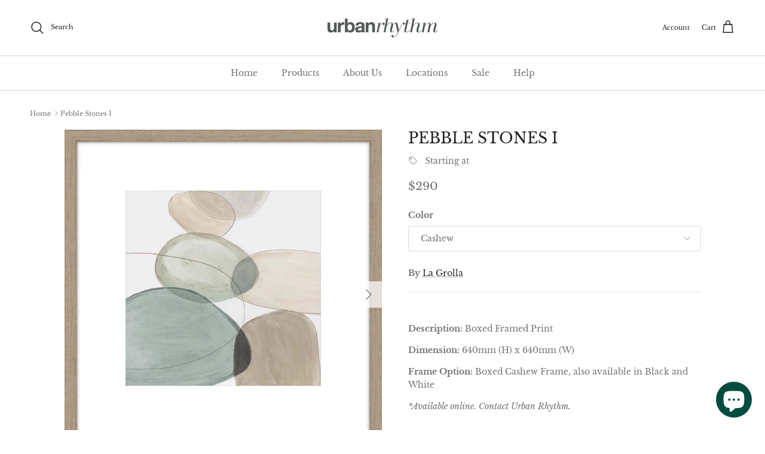

--- FILE ---
content_type: text/html; charset=utf-8
request_url: https://urbanrhythm.com.au/products/pebble-stones-i
body_size: 30665
content:
<!doctype html>
<html class="no-js" lang="en" dir="ltr">
<head><meta charset="utf-8">
<meta name="viewport" content="width=device-width,initial-scale=1">
<title>Pebble Stones I &ndash; Urban Rhythm</title><link rel="canonical" href="https://urbanrhythm.com.au/products/pebble-stones-i"><link rel="icon" href="//urbanrhythm.com.au/cdn/shop/files/favicon-32x32_2dc8c8c7-e9a7-4543-b823-a91a912abf84.png?crop=center&height=48&v=1697760025&width=48" type="image/png">
  <link rel="apple-touch-icon" href="//urbanrhythm.com.au/cdn/shop/files/favicon-32x32_2dc8c8c7-e9a7-4543-b823-a91a912abf84.png?crop=center&height=180&v=1697760025&width=180"><meta name="description" content="Description: Boxed Framed Print. Dimension: 640mm (H) x 640mm (W). Frame Option: Boxed Cashew Frame, also available in Black and White. Available online. Contact Urban Rhythm. La Grolla"><meta property="og:site_name" content="Urban Rhythm">
<meta property="og:url" content="https://urbanrhythm.com.au/products/pebble-stones-i">
<meta property="og:title" content="Pebble Stones I">
<meta property="og:type" content="product">
<meta property="og:description" content="Description: Boxed Framed Print. Dimension: 640mm (H) x 640mm (W). Frame Option: Boxed Cashew Frame, also available in Black and White. Available online. Contact Urban Rhythm. La Grolla"><meta property="og:image" content="http://urbanrhythm.com.au/cdn/shop/files/URP-31Y-PebbleStonesI-64x64cm-Cashew.jpg?crop=center&height=1200&v=1691468989&width=1200">
  <meta property="og:image:secure_url" content="https://urbanrhythm.com.au/cdn/shop/files/URP-31Y-PebbleStonesI-64x64cm-Cashew.jpg?crop=center&height=1200&v=1691468989&width=1200">
  <meta property="og:image:width" content="1843">
  <meta property="og:image:height" content="1843"><meta property="og:price:amount" content="290">
  <meta property="og:price:currency" content="AUD"><meta name="twitter:card" content="summary_large_image">
<meta name="twitter:title" content="Pebble Stones I">
<meta name="twitter:description" content="Description: Boxed Framed Print. Dimension: 640mm (H) x 640mm (W). Frame Option: Boxed Cashew Frame, also available in Black and White. Available online. Contact Urban Rhythm. La Grolla">
<style>@font-face {
  font-family: "Libre Baskerville";
  font-weight: 400;
  font-style: normal;
  font-display: fallback;
  src: url("//urbanrhythm.com.au/cdn/fonts/libre_baskerville/librebaskerville_n4.2ec9ee517e3ce28d5f1e6c6e75efd8a97e59c189.woff2") format("woff2"),
       url("//urbanrhythm.com.au/cdn/fonts/libre_baskerville/librebaskerville_n4.323789551b85098885c8eccedfb1bd8f25f56007.woff") format("woff");
}
@font-face {
  font-family: "Libre Baskerville";
  font-weight: 700;
  font-style: normal;
  font-display: fallback;
  src: url("//urbanrhythm.com.au/cdn/fonts/libre_baskerville/librebaskerville_n7.eb83ab550f8363268d3cb412ad3d4776b2bc22b9.woff2") format("woff2"),
       url("//urbanrhythm.com.au/cdn/fonts/libre_baskerville/librebaskerville_n7.5bb0de4f2b64b2f68c7e0de8d18bc3455494f553.woff") format("woff");
}
@font-face {
  font-family: "Libre Baskerville";
  font-weight: 400;
  font-style: italic;
  font-display: fallback;
  src: url("//urbanrhythm.com.au/cdn/fonts/libre_baskerville/librebaskerville_i4.9b1c62038123f2ff89e0d72891fc2421add48a40.woff2") format("woff2"),
       url("//urbanrhythm.com.au/cdn/fonts/libre_baskerville/librebaskerville_i4.d5032f0d77e668619cab9a3b6ff7c45700fd5f7c.woff") format("woff");
}
@font-face {
  font-family: "Libre Baskerville";
  font-weight: 400;
  font-style: normal;
  font-display: fallback;
  src: url("//urbanrhythm.com.au/cdn/fonts/libre_baskerville/librebaskerville_n4.2ec9ee517e3ce28d5f1e6c6e75efd8a97e59c189.woff2") format("woff2"),
       url("//urbanrhythm.com.au/cdn/fonts/libre_baskerville/librebaskerville_n4.323789551b85098885c8eccedfb1bd8f25f56007.woff") format("woff");
}
@font-face {
  font-family: "Libre Baskerville";
  font-weight: 400;
  font-style: normal;
  font-display: fallback;
  src: url("//urbanrhythm.com.au/cdn/fonts/libre_baskerville/librebaskerville_n4.2ec9ee517e3ce28d5f1e6c6e75efd8a97e59c189.woff2") format("woff2"),
       url("//urbanrhythm.com.au/cdn/fonts/libre_baskerville/librebaskerville_n4.323789551b85098885c8eccedfb1bd8f25f56007.woff") format("woff");
}
@font-face {
  font-family: "Libre Baskerville";
  font-weight: 400;
  font-style: normal;
  font-display: fallback;
  src: url("//urbanrhythm.com.au/cdn/fonts/libre_baskerville/librebaskerville_n4.2ec9ee517e3ce28d5f1e6c6e75efd8a97e59c189.woff2") format("woff2"),
       url("//urbanrhythm.com.au/cdn/fonts/libre_baskerville/librebaskerville_n4.323789551b85098885c8eccedfb1bd8f25f56007.woff") format("woff");
}
:root {
  --page-container-width:          1380px;
  --reading-container-width:       720px;
  --divider-opacity:               0.14;
  --gutter-large:                  30px;
  --gutter-desktop:                20px;
  --gutter-mobile:                 16px;
  --section-padding:               50px;
  --larger-section-padding:        80px;
  --larger-section-padding-mobile: 60px;
  --largest-section-padding:       110px;
  --aos-animate-duration:          0.6s;

  --base-font-family:              "Libre Baskerville", serif;
  --base-font-weight:              400;
  --base-font-style:               normal;
  --heading-font-family:           "Libre Baskerville", serif;
  --heading-font-weight:           400;
  --heading-font-style:            normal;
  --heading-font-letter-spacing:   normal;
  --logo-font-family:              "Libre Baskerville", serif;
  --logo-font-weight:              400;
  --logo-font-style:               normal;
  --nav-font-family:               "Libre Baskerville", serif;
  --nav-font-weight:               400;
  --nav-font-style:                normal;

  --base-text-size:14px;
  --base-line-height:              1.6;
  --input-text-size:16px;
  --smaller-text-size-1:11px;
  --smaller-text-size-2:14px;
  --smaller-text-size-3:11px;
  --smaller-text-size-4:10px;
  --larger-text-size:25px;
  --super-large-text-size:44px;
  --super-large-mobile-text-size:20px;
  --larger-mobile-text-size:20px;
  --logo-text-size:28px;--btn-letter-spacing: 0.08em;
    --btn-text-transform: uppercase;
    --button-text-size: 12px;
    --quickbuy-button-text-size: 12;
    --small-feature-link-font-size: 0.75em;
    --input-btn-padding-top: 1.2em;
    --input-btn-padding-bottom: 1.2em;--heading-text-transform:uppercase;
  --nav-text-size:                      14px;
  --mobile-menu-font-weight:            600;

  --body-bg-color:                      255 255 255;
  --bg-color:                           255 255 255;
  --body-text-color:                    109 113 117;
  --text-color:                         109 113 117;

  --header-text-col:                    #202223;--header-text-hover-col:             var(--main-nav-link-hover-col);--header-bg-col:                     #ffffff;
  --heading-color:                     32 34 35;
  --body-heading-color:                32 34 35;
  --heading-divider-col:               #d8d3cb;

  --logo-col:                          #202223;
  --main-nav-bg:                       #ffffff;
  --main-nav-link-col:                 #6d7175;
  --main-nav-link-hover-col:           #202223;
  --main-nav-link-featured-col:        #87946b;

  --link-color:                        32 34 35;
  --body-link-color:                   32 34 35;

  --btn-bg-color:                        35 35 35;
  --btn-bg-hover-color:                  84 88 90;
  --btn-border-color:                    35 35 35;
  --btn-border-hover-color:              84 88 90;
  --btn-text-color:                      255 255 255;
  --btn-text-hover-color:                255 255 255;--btn-alt-bg-color:                    255 255 255;
  --btn-alt-text-color:                  35 35 35;
  --btn-alt-border-color:                35 35 35;
  --btn-alt-border-hover-color:          35 35 35;--btn-ter-bg-color:                    235 235 235;
  --btn-ter-text-color:                  60 62 64;
  --btn-ter-bg-hover-color:              35 35 35;
  --btn-ter-text-hover-color:            255 255 255;--btn-border-radius: 3px;
    --btn-inspired-border-radius: 3px;--color-scheme-default:                             #ffffff;
  --color-scheme-default-color:                       255 255 255;
  --color-scheme-default-text-color:                  109 113 117;
  --color-scheme-default-head-color:                  32 34 35;
  --color-scheme-default-link-color:                  32 34 35;
  --color-scheme-default-btn-text-color:              255 255 255;
  --color-scheme-default-btn-text-hover-color:        255 255 255;
  --color-scheme-default-btn-bg-color:                35 35 35;
  --color-scheme-default-btn-bg-hover-color:          84 88 90;
  --color-scheme-default-btn-border-color:            35 35 35;
  --color-scheme-default-btn-border-hover-color:      84 88 90;
  --color-scheme-default-btn-alt-text-color:          35 35 35;
  --color-scheme-default-btn-alt-bg-color:            255 255 255;
  --color-scheme-default-btn-alt-border-color:        35 35 35;
  --color-scheme-default-btn-alt-border-hover-color:  35 35 35;

  --color-scheme-1:                             #f5f2ec;
  --color-scheme-1-color:                       245 242 236;
  --color-scheme-1-text-color:                  84 88 90;
  --color-scheme-1-head-color:                  52 52 52;
  --color-scheme-1-link-color:                  176 169 160;
  --color-scheme-1-btn-text-color:              255 255 255;
  --color-scheme-1-btn-text-hover-color:        255 255 255;
  --color-scheme-1-btn-bg-color:                35 35 35;
  --color-scheme-1-btn-bg-hover-color:          122 104 85;
  --color-scheme-1-btn-border-color:            35 35 35;
  --color-scheme-1-btn-border-hover-color:      122 104 85;
  --color-scheme-1-btn-alt-text-color:          35 35 35;
  --color-scheme-1-btn-alt-bg-color:            255 255 255;
  --color-scheme-1-btn-alt-border-color:        35 35 35;
  --color-scheme-1-btn-alt-border-hover-color:  35 35 35;

  --color-scheme-2:                             #d9d2c8;
  --color-scheme-2-color:                       217 210 200;
  --color-scheme-2-text-color:                  52 52 52;
  --color-scheme-2-head-color:                  52 52 52;
  --color-scheme-2-link-color:                  52 52 52;
  --color-scheme-2-btn-text-color:              255 255 255;
  --color-scheme-2-btn-text-hover-color:        255 255 255;
  --color-scheme-2-btn-bg-color:                35 35 35;
  --color-scheme-2-btn-bg-hover-color:          0 0 0;
  --color-scheme-2-btn-border-color:            35 35 35;
  --color-scheme-2-btn-border-hover-color:      0 0 0;
  --color-scheme-2-btn-alt-text-color:          35 35 35;
  --color-scheme-2-btn-alt-bg-color:            255 255 255;
  --color-scheme-2-btn-alt-border-color:        35 35 35;
  --color-scheme-2-btn-alt-border-hover-color:  35 35 35;

  /* Shop Pay payment terms */
  --payment-terms-background-color:    #ffffff;--quickbuy-bg: 245 242 236;--body-input-background-color:       rgb(var(--body-bg-color));
  --input-background-color:            rgb(var(--body-bg-color));
  --body-input-text-color:             var(--body-text-color);
  --input-text-color:                  var(--body-text-color);
  --body-input-border-color:           rgb(219, 220, 221);
  --input-border-color:                rgb(219, 220, 221);
  --input-border-color-hover:          rgb(175, 177, 179);
  --input-border-color-active:         rgb(109, 113, 117);

  --swatch-cross-svg:                  url("data:image/svg+xml,%3Csvg xmlns='http://www.w3.org/2000/svg' width='240' height='240' viewBox='0 0 24 24' fill='none' stroke='rgb(219, 220, 221)' stroke-width='0.09' preserveAspectRatio='none' %3E%3Cline x1='24' y1='0' x2='0' y2='24'%3E%3C/line%3E%3C/svg%3E");
  --swatch-cross-hover:                url("data:image/svg+xml,%3Csvg xmlns='http://www.w3.org/2000/svg' width='240' height='240' viewBox='0 0 24 24' fill='none' stroke='rgb(175, 177, 179)' stroke-width='0.09' preserveAspectRatio='none' %3E%3Cline x1='24' y1='0' x2='0' y2='24'%3E%3C/line%3E%3C/svg%3E");
  --swatch-cross-active:               url("data:image/svg+xml,%3Csvg xmlns='http://www.w3.org/2000/svg' width='240' height='240' viewBox='0 0 24 24' fill='none' stroke='rgb(109, 113, 117)' stroke-width='0.09' preserveAspectRatio='none' %3E%3Cline x1='24' y1='0' x2='0' y2='24'%3E%3C/line%3E%3C/svg%3E");

  --footer-divider-col:                #e0e0e0;
  --footer-text-col:                   109 113 117;
  --footer-heading-col:                32 34 35;
  --footer-bg-col:                     255 255 255;--product-label-overlay-justify: flex-end;--product-label-overlay-align: flex-end;--product-label-overlay-reduction-text:   #802f2d;
  --product-label-overlay-reduction-bg:     #d8d3cb;
  --product-label-overlay-reduction-text-weight: 600;
  --product-label-overlay-stock-text:       #6d7175;
  --product-label-overlay-stock-bg:         #ffffff;
  --product-label-overlay-new-text:         #ffffff;
  --product-label-overlay-new-bg:           #7a6855;
  --product-label-overlay-meta-text:        #ffffff;
  --product-label-overlay-meta-bg:          #d8d3cb;
  --product-label-sale-text:                #802f2d;
  --product-label-sold-text:                #202223;
  --product-label-preorder-text:            #87946b;

  --product-block-crop-align:               center;

  
  --product-block-price-align:              flex-start;
  --product-block-price-item-margin-start:  initial;
  --product-block-price-item-margin-end:    .5rem;
  

  

  --collection-block-image-position:   center center;

  --swatch-picker-image-size:          68px;
  --swatch-crop-align:                 center center;

  --image-overlay-text-color:          255 255 255;--image-overlay-bg:                  #000000;
  --image-overlay-shadow-start:        rgb(0 0 0 / 0.35);
  --image-overlay-box-opacity:         0.8;--product-inventory-ok-box-color:            #f2faf0;
  --product-inventory-ok-text-color:           #008060;
  --product-inventory-ok-icon-box-fill-color:  #fff;
  --product-inventory-low-box-color:           #fcf1cd;
  --product-inventory-low-text-color:          #dd9a1a;
  --product-inventory-low-icon-box-fill-color: #fff;
  --product-inventory-low-text-color-channels: 0, 128, 96;
  --product-inventory-ok-text-color-channels:  221, 154, 26;

  --rating-star-color: 109 113 117;--overlay-align-left: start;
    --overlay-align-right: end;}html[dir=rtl] {
  --overlay-right-text-m-left: 0;
  --overlay-right-text-m-right: auto;
  --overlay-left-shadow-left-left: 15%;
  --overlay-left-shadow-left-right: -50%;
  --overlay-left-shadow-right-left: -85%;
  --overlay-left-shadow-right-right: 0;
}.image-overlay--bg-box .text-overlay .text-overlay__text {
    --image-overlay-box-bg: 255 255 255;
    --heading-color: var(--body-heading-color);
    --text-color: var(--body-text-color);
    --link-color: var(--body-link-color);
  }::selection {
    background: rgb(var(--body-heading-color));
    color: rgb(var(--body-bg-color));
  }
  ::-moz-selection {
    background: rgb(var(--body-heading-color));
    color: rgb(var(--body-bg-color));
  }.use-color-scheme--default {
  --product-label-sale-text:           #802f2d;
  --product-label-sold-text:           #202223;
  --product-label-preorder-text:       #87946b;
  --input-background-color:            rgb(var(--body-bg-color));
  --input-text-color:                  var(--body-input-text-color);
  --input-border-color:                rgb(219, 220, 221);
  --input-border-color-hover:          rgb(175, 177, 179);
  --input-border-color-active:         rgb(109, 113, 117);
}.use-color-scheme--1 {
  --product-label-sale-text:           currentColor;
  --product-label-sold-text:           currentColor;
  --product-label-preorder-text:       currentColor;
  --input-background-color:            transparent;
  --input-text-color:                  84 88 90;
  --input-border-color:                rgb(197, 196, 192);
  --input-border-color-hover:          rgb(156, 157, 156);
  --input-border-color-active:         rgb(84, 88, 90);
}</style>

  <link href="//urbanrhythm.com.au/cdn/shop/t/117/assets/main.css?v=59812818702299870031764837733" rel="stylesheet" type="text/css" media="all" />
<link rel="preload" as="font" href="//urbanrhythm.com.au/cdn/fonts/libre_baskerville/librebaskerville_n4.2ec9ee517e3ce28d5f1e6c6e75efd8a97e59c189.woff2" type="font/woff2" crossorigin><link rel="preload" as="font" href="//urbanrhythm.com.au/cdn/fonts/libre_baskerville/librebaskerville_n4.2ec9ee517e3ce28d5f1e6c6e75efd8a97e59c189.woff2" type="font/woff2" crossorigin><script>
    document.documentElement.className = document.documentElement.className.replace('no-js', 'js');

    window.theme = {
      info: {
        name: 'Symmetry',
        version: '8.1.1'
      },
      device: {
        hasTouch: window.matchMedia('(any-pointer: coarse)').matches,
        hasHover: window.matchMedia('(hover: hover)').matches
      },
      mediaQueries: {
        md: '(min-width: 768px)',
        productMediaCarouselBreak: '(min-width: 1041px)'
      },
      routes: {
        base: 'https://urbanrhythm.com.au',
        cart: '/cart',
        cartAdd: '/cart/add.js',
        cartUpdate: '/cart/update.js',
        predictiveSearch: '/search/suggest'
      },
      strings: {
        cartTermsConfirmation: "You must agree to the terms and conditions before continuing.",
        cartItemsQuantityError: "You can only add [QUANTITY] of this item to your cart.",
        generalSearchViewAll: "View all search results",
        noStock: "Sold out",
        noVariant: "Unavailable",
        productsProductChooseA: "Choose a",
        generalSearchPages: "Pages",
        generalSearchNoResultsWithoutTerms: "Sorry, we couldnʼt find any results",
        shippingCalculator: {
          singleRate: "There is one shipping rate for this destination:",
          multipleRates: "There are multiple shipping rates for this destination:",
          noRates: "We do not ship to this destination."
        },
        regularPrice: "Regular price",
        salePrice: "Sale price"
      },
      settings: {
        moneyWithCurrencyFormat: "${{amount_no_decimals}} AUD",
        cartType: "drawer",
        afterAddToCart: "notification",
        quickbuyStyle: "off",
        externalLinksNewTab: true,
        internalLinksSmoothScroll: true
      }
    }

    theme.inlineNavigationCheck = function() {
      var pageHeader = document.querySelector('.pageheader'),
          inlineNavContainer = pageHeader.querySelector('.logo-area__left__inner'),
          inlineNav = inlineNavContainer.querySelector('.navigation--left');
      if (inlineNav && getComputedStyle(inlineNav).display != 'none') {
        var inlineMenuCentered = document.querySelector('.pageheader--layout-inline-menu-center'),
            logoContainer = document.querySelector('.logo-area__middle__inner');
        if(inlineMenuCentered) {
          var rightWidth = document.querySelector('.logo-area__right__inner').clientWidth,
              middleWidth = logoContainer.clientWidth,
              logoArea = document.querySelector('.logo-area'),
              computedLogoAreaStyle = getComputedStyle(logoArea),
              logoAreaInnerWidth = logoArea.clientWidth - Math.ceil(parseFloat(computedLogoAreaStyle.paddingLeft)) - Math.ceil(parseFloat(computedLogoAreaStyle.paddingRight)),
              availableNavWidth = logoAreaInnerWidth - Math.max(rightWidth, middleWidth) * 2 - 40;
          inlineNavContainer.style.maxWidth = availableNavWidth + 'px';
        }

        var firstInlineNavLink = inlineNav.querySelector('.navigation__item:first-child'),
            lastInlineNavLink = inlineNav.querySelector('.navigation__item:last-child');
        if (lastInlineNavLink) {
          var inlineNavWidth = null;
          if(document.querySelector('html[dir=rtl]')) {
            inlineNavWidth = firstInlineNavLink.offsetLeft - lastInlineNavLink.offsetLeft + firstInlineNavLink.offsetWidth;
          } else {
            inlineNavWidth = lastInlineNavLink.offsetLeft - firstInlineNavLink.offsetLeft + lastInlineNavLink.offsetWidth;
          }
          if (inlineNavContainer.offsetWidth >= inlineNavWidth) {
            pageHeader.classList.add('pageheader--layout-inline-permitted');
            var tallLogo = logoContainer.clientHeight > lastInlineNavLink.clientHeight + 20;
            if (tallLogo) {
              inlineNav.classList.add('navigation--tight-underline');
            } else {
              inlineNav.classList.remove('navigation--tight-underline');
            }
          } else {
            pageHeader.classList.remove('pageheader--layout-inline-permitted');
          }
        }
      }
    };

    theme.setInitialHeaderHeightProperty = () => {
      const section = document.querySelector('.section-header');
      if (section) {
        document.documentElement.style.setProperty('--theme-header-height', Math.ceil(section.clientHeight) + 'px');
      }
    };
  </script>

  <script src="//urbanrhythm.com.au/cdn/shop/t/117/assets/main.js?v=25831844697274821701764837733" defer></script>
    <script src="//urbanrhythm.com.au/cdn/shop/t/117/assets/animate-on-scroll.js?v=15249566486942820451764837723" defer></script>
    <link href="//urbanrhythm.com.au/cdn/shop/t/117/assets/animate-on-scroll.css?v=135962721104954213331764837722" rel="stylesheet" type="text/css" media="all" />
  

  <script>window.performance && window.performance.mark && window.performance.mark('shopify.content_for_header.start');</script><meta name="facebook-domain-verification" content="b0i0kzngv30ocx11he0t5rdyajww0h">
<meta id="shopify-digital-wallet" name="shopify-digital-wallet" content="/10949426/digital_wallets/dialog">
<meta name="shopify-checkout-api-token" content="f4eed17f876513f74272d9c9c429ce7a">
<link rel="alternate" type="application/json+oembed" href="https://urbanrhythm.com.au/products/pebble-stones-i.oembed">
<script async="async" src="/checkouts/internal/preloads.js?locale=en-AU"></script>
<link rel="preconnect" href="https://shop.app" crossorigin="anonymous">
<script async="async" src="https://shop.app/checkouts/internal/preloads.js?locale=en-AU&shop_id=10949426" crossorigin="anonymous"></script>
<script id="apple-pay-shop-capabilities" type="application/json">{"shopId":10949426,"countryCode":"AU","currencyCode":"AUD","merchantCapabilities":["supports3DS"],"merchantId":"gid:\/\/shopify\/Shop\/10949426","merchantName":"Urban Rhythm","requiredBillingContactFields":["postalAddress","email","phone"],"requiredShippingContactFields":["postalAddress","email","phone"],"shippingType":"shipping","supportedNetworks":["visa","masterCard"],"total":{"type":"pending","label":"Urban Rhythm","amount":"1.00"},"shopifyPaymentsEnabled":true,"supportsSubscriptions":true}</script>
<script id="shopify-features" type="application/json">{"accessToken":"f4eed17f876513f74272d9c9c429ce7a","betas":["rich-media-storefront-analytics"],"domain":"urbanrhythm.com.au","predictiveSearch":true,"shopId":10949426,"locale":"en"}</script>
<script>var Shopify = Shopify || {};
Shopify.shop = "urban-rhythm.myshopify.com";
Shopify.locale = "en";
Shopify.currency = {"active":"AUD","rate":"1.0"};
Shopify.country = "AU";
Shopify.theme = {"name":"LIVE Urban Rhythm ","id":154693370086,"schema_name":"Symmetry","schema_version":"8.1.1","theme_store_id":568,"role":"main"};
Shopify.theme.handle = "null";
Shopify.theme.style = {"id":null,"handle":null};
Shopify.cdnHost = "urbanrhythm.com.au/cdn";
Shopify.routes = Shopify.routes || {};
Shopify.routes.root = "/";</script>
<script type="module">!function(o){(o.Shopify=o.Shopify||{}).modules=!0}(window);</script>
<script>!function(o){function n(){var o=[];function n(){o.push(Array.prototype.slice.apply(arguments))}return n.q=o,n}var t=o.Shopify=o.Shopify||{};t.loadFeatures=n(),t.autoloadFeatures=n()}(window);</script>
<script>
  window.ShopifyPay = window.ShopifyPay || {};
  window.ShopifyPay.apiHost = "shop.app\/pay";
  window.ShopifyPay.redirectState = null;
</script>
<script id="shop-js-analytics" type="application/json">{"pageType":"product"}</script>
<script defer="defer" async type="module" src="//urbanrhythm.com.au/cdn/shopifycloud/shop-js/modules/v2/client.init-shop-cart-sync_WVOgQShq.en.esm.js"></script>
<script defer="defer" async type="module" src="//urbanrhythm.com.au/cdn/shopifycloud/shop-js/modules/v2/chunk.common_C_13GLB1.esm.js"></script>
<script defer="defer" async type="module" src="//urbanrhythm.com.au/cdn/shopifycloud/shop-js/modules/v2/chunk.modal_CLfMGd0m.esm.js"></script>
<script type="module">
  await import("//urbanrhythm.com.au/cdn/shopifycloud/shop-js/modules/v2/client.init-shop-cart-sync_WVOgQShq.en.esm.js");
await import("//urbanrhythm.com.au/cdn/shopifycloud/shop-js/modules/v2/chunk.common_C_13GLB1.esm.js");
await import("//urbanrhythm.com.au/cdn/shopifycloud/shop-js/modules/v2/chunk.modal_CLfMGd0m.esm.js");

  window.Shopify.SignInWithShop?.initShopCartSync?.({"fedCMEnabled":true,"windoidEnabled":true});

</script>
<script>
  window.Shopify = window.Shopify || {};
  if (!window.Shopify.featureAssets) window.Shopify.featureAssets = {};
  window.Shopify.featureAssets['shop-js'] = {"shop-cart-sync":["modules/v2/client.shop-cart-sync_DuR37GeY.en.esm.js","modules/v2/chunk.common_C_13GLB1.esm.js","modules/v2/chunk.modal_CLfMGd0m.esm.js"],"init-fed-cm":["modules/v2/client.init-fed-cm_BucUoe6W.en.esm.js","modules/v2/chunk.common_C_13GLB1.esm.js","modules/v2/chunk.modal_CLfMGd0m.esm.js"],"shop-toast-manager":["modules/v2/client.shop-toast-manager_B0JfrpKj.en.esm.js","modules/v2/chunk.common_C_13GLB1.esm.js","modules/v2/chunk.modal_CLfMGd0m.esm.js"],"init-shop-cart-sync":["modules/v2/client.init-shop-cart-sync_WVOgQShq.en.esm.js","modules/v2/chunk.common_C_13GLB1.esm.js","modules/v2/chunk.modal_CLfMGd0m.esm.js"],"shop-button":["modules/v2/client.shop-button_B_U3bv27.en.esm.js","modules/v2/chunk.common_C_13GLB1.esm.js","modules/v2/chunk.modal_CLfMGd0m.esm.js"],"init-windoid":["modules/v2/client.init-windoid_DuP9q_di.en.esm.js","modules/v2/chunk.common_C_13GLB1.esm.js","modules/v2/chunk.modal_CLfMGd0m.esm.js"],"shop-cash-offers":["modules/v2/client.shop-cash-offers_BmULhtno.en.esm.js","modules/v2/chunk.common_C_13GLB1.esm.js","modules/v2/chunk.modal_CLfMGd0m.esm.js"],"pay-button":["modules/v2/client.pay-button_CrPSEbOK.en.esm.js","modules/v2/chunk.common_C_13GLB1.esm.js","modules/v2/chunk.modal_CLfMGd0m.esm.js"],"init-customer-accounts":["modules/v2/client.init-customer-accounts_jNk9cPYQ.en.esm.js","modules/v2/client.shop-login-button_DJ5ldayH.en.esm.js","modules/v2/chunk.common_C_13GLB1.esm.js","modules/v2/chunk.modal_CLfMGd0m.esm.js"],"avatar":["modules/v2/client.avatar_BTnouDA3.en.esm.js"],"checkout-modal":["modules/v2/client.checkout-modal_pBPyh9w8.en.esm.js","modules/v2/chunk.common_C_13GLB1.esm.js","modules/v2/chunk.modal_CLfMGd0m.esm.js"],"init-shop-for-new-customer-accounts":["modules/v2/client.init-shop-for-new-customer-accounts_BUoCy7a5.en.esm.js","modules/v2/client.shop-login-button_DJ5ldayH.en.esm.js","modules/v2/chunk.common_C_13GLB1.esm.js","modules/v2/chunk.modal_CLfMGd0m.esm.js"],"init-customer-accounts-sign-up":["modules/v2/client.init-customer-accounts-sign-up_CnczCz9H.en.esm.js","modules/v2/client.shop-login-button_DJ5ldayH.en.esm.js","modules/v2/chunk.common_C_13GLB1.esm.js","modules/v2/chunk.modal_CLfMGd0m.esm.js"],"init-shop-email-lookup-coordinator":["modules/v2/client.init-shop-email-lookup-coordinator_CzjY5t9o.en.esm.js","modules/v2/chunk.common_C_13GLB1.esm.js","modules/v2/chunk.modal_CLfMGd0m.esm.js"],"shop-follow-button":["modules/v2/client.shop-follow-button_CsYC63q7.en.esm.js","modules/v2/chunk.common_C_13GLB1.esm.js","modules/v2/chunk.modal_CLfMGd0m.esm.js"],"shop-login-button":["modules/v2/client.shop-login-button_DJ5ldayH.en.esm.js","modules/v2/chunk.common_C_13GLB1.esm.js","modules/v2/chunk.modal_CLfMGd0m.esm.js"],"shop-login":["modules/v2/client.shop-login_B9ccPdmx.en.esm.js","modules/v2/chunk.common_C_13GLB1.esm.js","modules/v2/chunk.modal_CLfMGd0m.esm.js"],"lead-capture":["modules/v2/client.lead-capture_D0K_KgYb.en.esm.js","modules/v2/chunk.common_C_13GLB1.esm.js","modules/v2/chunk.modal_CLfMGd0m.esm.js"],"payment-terms":["modules/v2/client.payment-terms_BWmiNN46.en.esm.js","modules/v2/chunk.common_C_13GLB1.esm.js","modules/v2/chunk.modal_CLfMGd0m.esm.js"]};
</script>
<script>(function() {
  var isLoaded = false;
  function asyncLoad() {
    if (isLoaded) return;
    isLoaded = true;
    var urls = ["\/\/cdn.shopify.com\/proxy\/4ab8284125203be817f229dab39aadb6232f9ba21224427f142b5ae0ad24a4e4\/shopify-script-tags.s3.eu-west-1.amazonaws.com\/smartseo\/instantpage.js?shop=urban-rhythm.myshopify.com\u0026sp-cache-control=cHVibGljLCBtYXgtYWdlPTkwMA"];
    for (var i = 0; i < urls.length; i++) {
      var s = document.createElement('script');
      s.type = 'text/javascript';
      s.async = true;
      s.src = urls[i];
      var x = document.getElementsByTagName('script')[0];
      x.parentNode.insertBefore(s, x);
    }
  };
  if(window.attachEvent) {
    window.attachEvent('onload', asyncLoad);
  } else {
    window.addEventListener('load', asyncLoad, false);
  }
})();</script>
<script id="__st">var __st={"a":10949426,"offset":39600,"reqid":"be97344a-8534-4acb-94b7-20b92bb30768-1769565704","pageurl":"urbanrhythm.com.au\/products\/pebble-stones-i","u":"59369d87165c","p":"product","rtyp":"product","rid":8258301427942};</script>
<script>window.ShopifyPaypalV4VisibilityTracking = true;</script>
<script id="form-persister">!function(){'use strict';const t='contact',e='new_comment',n=[[t,t],['blogs',e],['comments',e],[t,'customer']],o='password',r='form_key',c=['recaptcha-v3-token','g-recaptcha-response','h-captcha-response',o],s=()=>{try{return window.sessionStorage}catch{return}},i='__shopify_v',u=t=>t.elements[r],a=function(){const t=[...n].map((([t,e])=>`form[action*='/${t}']:not([data-nocaptcha='true']) input[name='form_type'][value='${e}']`)).join(',');var e;return e=t,()=>e?[...document.querySelectorAll(e)].map((t=>t.form)):[]}();function m(t){const e=u(t);a().includes(t)&&(!e||!e.value)&&function(t){try{if(!s())return;!function(t){const e=s();if(!e)return;const n=u(t);if(!n)return;const o=n.value;o&&e.removeItem(o)}(t);const e=Array.from(Array(32),(()=>Math.random().toString(36)[2])).join('');!function(t,e){u(t)||t.append(Object.assign(document.createElement('input'),{type:'hidden',name:r})),t.elements[r].value=e}(t,e),function(t,e){const n=s();if(!n)return;const r=[...t.querySelectorAll(`input[type='${o}']`)].map((({name:t})=>t)),u=[...c,...r],a={};for(const[o,c]of new FormData(t).entries())u.includes(o)||(a[o]=c);n.setItem(e,JSON.stringify({[i]:1,action:t.action,data:a}))}(t,e)}catch(e){console.error('failed to persist form',e)}}(t)}const f=t=>{if('true'===t.dataset.persistBound)return;const e=function(t,e){const n=function(t){return'function'==typeof t.submit?t.submit:HTMLFormElement.prototype.submit}(t).bind(t);return function(){let t;return()=>{t||(t=!0,(()=>{try{e(),n()}catch(t){(t=>{console.error('form submit failed',t)})(t)}})(),setTimeout((()=>t=!1),250))}}()}(t,(()=>{m(t)}));!function(t,e){if('function'==typeof t.submit&&'function'==typeof e)try{t.submit=e}catch{}}(t,e),t.addEventListener('submit',(t=>{t.preventDefault(),e()})),t.dataset.persistBound='true'};!function(){function t(t){const e=(t=>{const e=t.target;return e instanceof HTMLFormElement?e:e&&e.form})(t);e&&m(e)}document.addEventListener('submit',t),document.addEventListener('DOMContentLoaded',(()=>{const e=a();for(const t of e)f(t);var n;n=document.body,new window.MutationObserver((t=>{for(const e of t)if('childList'===e.type&&e.addedNodes.length)for(const t of e.addedNodes)1===t.nodeType&&'FORM'===t.tagName&&a().includes(t)&&f(t)})).observe(n,{childList:!0,subtree:!0,attributes:!1}),document.removeEventListener('submit',t)}))}()}();</script>
<script integrity="sha256-4kQ18oKyAcykRKYeNunJcIwy7WH5gtpwJnB7kiuLZ1E=" data-source-attribution="shopify.loadfeatures" defer="defer" src="//urbanrhythm.com.au/cdn/shopifycloud/storefront/assets/storefront/load_feature-a0a9edcb.js" crossorigin="anonymous"></script>
<script crossorigin="anonymous" defer="defer" src="//urbanrhythm.com.au/cdn/shopifycloud/storefront/assets/shopify_pay/storefront-65b4c6d7.js?v=20250812"></script>
<script data-source-attribution="shopify.dynamic_checkout.dynamic.init">var Shopify=Shopify||{};Shopify.PaymentButton=Shopify.PaymentButton||{isStorefrontPortableWallets:!0,init:function(){window.Shopify.PaymentButton.init=function(){};var t=document.createElement("script");t.src="https://urbanrhythm.com.au/cdn/shopifycloud/portable-wallets/latest/portable-wallets.en.js",t.type="module",document.head.appendChild(t)}};
</script>
<script data-source-attribution="shopify.dynamic_checkout.buyer_consent">
  function portableWalletsHideBuyerConsent(e){var t=document.getElementById("shopify-buyer-consent"),n=document.getElementById("shopify-subscription-policy-button");t&&n&&(t.classList.add("hidden"),t.setAttribute("aria-hidden","true"),n.removeEventListener("click",e))}function portableWalletsShowBuyerConsent(e){var t=document.getElementById("shopify-buyer-consent"),n=document.getElementById("shopify-subscription-policy-button");t&&n&&(t.classList.remove("hidden"),t.removeAttribute("aria-hidden"),n.addEventListener("click",e))}window.Shopify?.PaymentButton&&(window.Shopify.PaymentButton.hideBuyerConsent=portableWalletsHideBuyerConsent,window.Shopify.PaymentButton.showBuyerConsent=portableWalletsShowBuyerConsent);
</script>
<script data-source-attribution="shopify.dynamic_checkout.cart.bootstrap">document.addEventListener("DOMContentLoaded",(function(){function t(){return document.querySelector("shopify-accelerated-checkout-cart, shopify-accelerated-checkout")}if(t())Shopify.PaymentButton.init();else{new MutationObserver((function(e,n){t()&&(Shopify.PaymentButton.init(),n.disconnect())})).observe(document.body,{childList:!0,subtree:!0})}}));
</script>
<link id="shopify-accelerated-checkout-styles" rel="stylesheet" media="screen" href="https://urbanrhythm.com.au/cdn/shopifycloud/portable-wallets/latest/accelerated-checkout-backwards-compat.css" crossorigin="anonymous">
<style id="shopify-accelerated-checkout-cart">
        #shopify-buyer-consent {
  margin-top: 1em;
  display: inline-block;
  width: 100%;
}

#shopify-buyer-consent.hidden {
  display: none;
}

#shopify-subscription-policy-button {
  background: none;
  border: none;
  padding: 0;
  text-decoration: underline;
  font-size: inherit;
  cursor: pointer;
}

#shopify-subscription-policy-button::before {
  box-shadow: none;
}

      </style>
<script id="sections-script" data-sections="related-products,footer" defer="defer" src="//urbanrhythm.com.au/cdn/shop/t/117/compiled_assets/scripts.js?v=7372"></script>
<script>window.performance && window.performance.mark && window.performance.mark('shopify.content_for_header.end');</script>
<!-- CC Custom Head Start --><!-- CC Custom Head End --><!-- Google Search Console -->
  <meta name="google-site-verification" content="s8i5vpmsauqUdbFo6CdHX1Jn2Yu9JpTa-G0bsi94kwg" />
<!-- BEGIN app block: shopify://apps/smart-seo/blocks/smartseo/7b0a6064-ca2e-4392-9a1d-8c43c942357b --><meta name="smart-seo-integrated" content="true" /><!-- metatagsSavedToSEOFields: false --><!-- BEGIN app snippet: smartseo.custom.schemas.jsonld --><!-- END app snippet --><!-- BEGIN app snippet: smartseo.product.metatags --><!-- product_seo_template_metafield:  --><title>Pebble Stones I - Urban Rhythm</title>
<meta name="description" content="Description: Boxed Framed Print Dimension: 640mm (H) x 640mm (W)  Frame Option: Boxed Cashew Frame, also available in Black and White  *Available online. Contact Urban Rhythm.  " />
<meta name="smartseo-timestamp" content="16705971294273608" /><!-- END app snippet --><!-- BEGIN app snippet: smartseo.product.jsonld -->


<!--JSON-LD data generated by Smart SEO-->
<script type="application/ld+json">
    {
        "@context": "https://schema.org/",
        "@type":"ProductGroup","productGroupID": "8258301427942",
        "url": "https://urbanrhythm.com.au/products/pebble-stones-i",
        "name": "Pebble Stones I",
        "image": "https://urbanrhythm.com.au/cdn/shop/files/URP-31Y-PebbleStonesI-64x64cm-Cashew.jpg?v=1691468989",
        "description": "Description: Boxed Framed PrintDimension: 640mm (H) x 640mm (W) Frame Option: Boxed Cashew Frame, also available in Black and White *Available online. Contact Urban Rhythm. ",
        "brand": {
            "@type": "Brand",
            "name": "La Grolla"
        },"variesBy": ["Color"],
        "hasVariant": [
                {
                    "@type": "Product",
                        "name": "Pebble Stones I - Cashew",      
                        "description": "Description: Boxed Framed PrintDimension: 640mm (H) x 640mm (W) Frame Option: Boxed Cashew Frame, also available in Black and White *Available online. Contact Urban Rhythm. ",
                        "image": "https://urbanrhythm.com.au/cdn/shop/files/URP-31Y-PebbleStonesI-64x64cm-Cashew.jpg?v=1691468989",
                      

                      
                        "Color": "Cashew",
                      
                    
                    "offers": {
                        "@type": "Offer",
                            "priceCurrency": "AUD",
                            "price": "290.00",
                            "priceValidUntil": "2026-04-28",
                            "availability": "https://schema.org/InStock",
                            "itemCondition": "https://schema.org/NewCondition",
                            "url": "https://urbanrhythm.com.au/products/pebble-stones-i?variant=43857933205734",
                            "seller": {
    "@context": "https://schema.org",
    "@type": "Organization",
    "name": "Urban Rhythm",
    "description": "Discover Urban Rhythm Furniture, a family-owned Australian business with stores in Richmond and Nunawading, Melbourne. We believe in creating beautiful quality furniture. We offer performance fabrics and  Open 7 days 10-5pm."}
                    }
                },
                {
                    "@type": "Product",
                        "name": "Pebble Stones I - Black",      
                        "description": "Description: Boxed Framed PrintDimension: 640mm (H) x 640mm (W) Frame Option: Boxed Cashew Frame, also available in Black and White *Available online. Contact Urban Rhythm. ",
                        "image": "https://urbanrhythm.com.au/cdn/shop/files/URP-31B-PebbleStonesI-64x64cm-Blk.jpg?v=1691468989",
                      

                      
                        "Color": "Black",
                      
                    
                    "offers": {
                        "@type": "Offer",
                            "priceCurrency": "AUD",
                            "price": "290.00",
                            "priceValidUntil": "2026-04-28",
                            "availability": "https://schema.org/InStock",
                            "itemCondition": "https://schema.org/NewCondition",
                            "url": "https://urbanrhythm.com.au/products/pebble-stones-i?variant=43857933238502",
                            "seller": {
    "@context": "https://schema.org",
    "@type": "Organization",
    "name": "Urban Rhythm",
    "description": "Discover Urban Rhythm Furniture, a family-owned Australian business with stores in Richmond and Nunawading, Melbourne. We believe in creating beautiful quality furniture. We offer performance fabrics and  Open 7 days 10-5pm."}
                    }
                },
                {
                    "@type": "Product",
                        "name": "Pebble Stones I - White",      
                        "description": "Description: Boxed Framed PrintDimension: 640mm (H) x 640mm (W) Frame Option: Boxed Cashew Frame, also available in Black and White *Available online. Contact Urban Rhythm. ",
                        "image": "https://urbanrhythm.com.au/cdn/shop/files/URP-31W-PebbleStonesI-64x64cm-Wht.jpg?v=1691468989",
                      

                      
                        "Color": "White",
                      
                    
                    "offers": {
                        "@type": "Offer",
                            "priceCurrency": "AUD",
                            "price": "290.00",
                            "priceValidUntil": "2026-04-28",
                            "availability": "https://schema.org/InStock",
                            "itemCondition": "https://schema.org/NewCondition",
                            "url": "https://urbanrhythm.com.au/products/pebble-stones-i?variant=43857933271270",
                            "seller": {
    "@context": "https://schema.org",
    "@type": "Organization",
    "name": "Urban Rhythm",
    "description": "Discover Urban Rhythm Furniture, a family-owned Australian business with stores in Richmond and Nunawading, Melbourne. We believe in creating beautiful quality furniture. We offer performance fabrics and  Open 7 days 10-5pm."}
                    }
                }
        ]}
</script><!-- END app snippet --><!-- BEGIN app snippet: smartseo.breadcrumbs.jsonld --><!--JSON-LD data generated by Smart SEO-->
<script type="application/ld+json">
    {
        "@context": "https://schema.org",
        "@type": "BreadcrumbList",
        "itemListElement": [
            {
                "@type": "ListItem",
                "position": 1,
                "item": {
                    "@type": "Website",
                    "@id": "https://urbanrhythm.com.au",
                    "name": "Home"
                }
            },
            {
                "@type": "ListItem",
                "position": 2,
                "item": {
                    "@type": "WebPage",
                    "@id": "https://urbanrhythm.com.au/products/pebble-stones-i",
                    "name": "Pebble Stones I"
                }
            }
        ]
    }
</script><!-- END app snippet --><!-- END app block --><script src="https://cdn.shopify.com/extensions/e8878072-2f6b-4e89-8082-94b04320908d/inbox-1254/assets/inbox-chat-loader.js" type="text/javascript" defer="defer"></script>
<link href="https://monorail-edge.shopifysvc.com" rel="dns-prefetch">
<script>(function(){if ("sendBeacon" in navigator && "performance" in window) {try {var session_token_from_headers = performance.getEntriesByType('navigation')[0].serverTiming.find(x => x.name == '_s').description;} catch {var session_token_from_headers = undefined;}var session_cookie_matches = document.cookie.match(/_shopify_s=([^;]*)/);var session_token_from_cookie = session_cookie_matches && session_cookie_matches.length === 2 ? session_cookie_matches[1] : "";var session_token = session_token_from_headers || session_token_from_cookie || "";function handle_abandonment_event(e) {var entries = performance.getEntries().filter(function(entry) {return /monorail-edge.shopifysvc.com/.test(entry.name);});if (!window.abandonment_tracked && entries.length === 0) {window.abandonment_tracked = true;var currentMs = Date.now();var navigation_start = performance.timing.navigationStart;var payload = {shop_id: 10949426,url: window.location.href,navigation_start,duration: currentMs - navigation_start,session_token,page_type: "product"};window.navigator.sendBeacon("https://monorail-edge.shopifysvc.com/v1/produce", JSON.stringify({schema_id: "online_store_buyer_site_abandonment/1.1",payload: payload,metadata: {event_created_at_ms: currentMs,event_sent_at_ms: currentMs}}));}}window.addEventListener('pagehide', handle_abandonment_event);}}());</script>
<script id="web-pixels-manager-setup">(function e(e,d,r,n,o){if(void 0===o&&(o={}),!Boolean(null===(a=null===(i=window.Shopify)||void 0===i?void 0:i.analytics)||void 0===a?void 0:a.replayQueue)){var i,a;window.Shopify=window.Shopify||{};var t=window.Shopify;t.analytics=t.analytics||{};var s=t.analytics;s.replayQueue=[],s.publish=function(e,d,r){return s.replayQueue.push([e,d,r]),!0};try{self.performance.mark("wpm:start")}catch(e){}var l=function(){var e={modern:/Edge?\/(1{2}[4-9]|1[2-9]\d|[2-9]\d{2}|\d{4,})\.\d+(\.\d+|)|Firefox\/(1{2}[4-9]|1[2-9]\d|[2-9]\d{2}|\d{4,})\.\d+(\.\d+|)|Chrom(ium|e)\/(9{2}|\d{3,})\.\d+(\.\d+|)|(Maci|X1{2}).+ Version\/(15\.\d+|(1[6-9]|[2-9]\d|\d{3,})\.\d+)([,.]\d+|)( \(\w+\)|)( Mobile\/\w+|) Safari\/|Chrome.+OPR\/(9{2}|\d{3,})\.\d+\.\d+|(CPU[ +]OS|iPhone[ +]OS|CPU[ +]iPhone|CPU IPhone OS|CPU iPad OS)[ +]+(15[._]\d+|(1[6-9]|[2-9]\d|\d{3,})[._]\d+)([._]\d+|)|Android:?[ /-](13[3-9]|1[4-9]\d|[2-9]\d{2}|\d{4,})(\.\d+|)(\.\d+|)|Android.+Firefox\/(13[5-9]|1[4-9]\d|[2-9]\d{2}|\d{4,})\.\d+(\.\d+|)|Android.+Chrom(ium|e)\/(13[3-9]|1[4-9]\d|[2-9]\d{2}|\d{4,})\.\d+(\.\d+|)|SamsungBrowser\/([2-9]\d|\d{3,})\.\d+/,legacy:/Edge?\/(1[6-9]|[2-9]\d|\d{3,})\.\d+(\.\d+|)|Firefox\/(5[4-9]|[6-9]\d|\d{3,})\.\d+(\.\d+|)|Chrom(ium|e)\/(5[1-9]|[6-9]\d|\d{3,})\.\d+(\.\d+|)([\d.]+$|.*Safari\/(?![\d.]+ Edge\/[\d.]+$))|(Maci|X1{2}).+ Version\/(10\.\d+|(1[1-9]|[2-9]\d|\d{3,})\.\d+)([,.]\d+|)( \(\w+\)|)( Mobile\/\w+|) Safari\/|Chrome.+OPR\/(3[89]|[4-9]\d|\d{3,})\.\d+\.\d+|(CPU[ +]OS|iPhone[ +]OS|CPU[ +]iPhone|CPU IPhone OS|CPU iPad OS)[ +]+(10[._]\d+|(1[1-9]|[2-9]\d|\d{3,})[._]\d+)([._]\d+|)|Android:?[ /-](13[3-9]|1[4-9]\d|[2-9]\d{2}|\d{4,})(\.\d+|)(\.\d+|)|Mobile Safari.+OPR\/([89]\d|\d{3,})\.\d+\.\d+|Android.+Firefox\/(13[5-9]|1[4-9]\d|[2-9]\d{2}|\d{4,})\.\d+(\.\d+|)|Android.+Chrom(ium|e)\/(13[3-9]|1[4-9]\d|[2-9]\d{2}|\d{4,})\.\d+(\.\d+|)|Android.+(UC? ?Browser|UCWEB|U3)[ /]?(15\.([5-9]|\d{2,})|(1[6-9]|[2-9]\d|\d{3,})\.\d+)\.\d+|SamsungBrowser\/(5\.\d+|([6-9]|\d{2,})\.\d+)|Android.+MQ{2}Browser\/(14(\.(9|\d{2,})|)|(1[5-9]|[2-9]\d|\d{3,})(\.\d+|))(\.\d+|)|K[Aa][Ii]OS\/(3\.\d+|([4-9]|\d{2,})\.\d+)(\.\d+|)/},d=e.modern,r=e.legacy,n=navigator.userAgent;return n.match(d)?"modern":n.match(r)?"legacy":"unknown"}(),u="modern"===l?"modern":"legacy",c=(null!=n?n:{modern:"",legacy:""})[u],f=function(e){return[e.baseUrl,"/wpm","/b",e.hashVersion,"modern"===e.buildTarget?"m":"l",".js"].join("")}({baseUrl:d,hashVersion:r,buildTarget:u}),m=function(e){var d=e.version,r=e.bundleTarget,n=e.surface,o=e.pageUrl,i=e.monorailEndpoint;return{emit:function(e){var a=e.status,t=e.errorMsg,s=(new Date).getTime(),l=JSON.stringify({metadata:{event_sent_at_ms:s},events:[{schema_id:"web_pixels_manager_load/3.1",payload:{version:d,bundle_target:r,page_url:o,status:a,surface:n,error_msg:t},metadata:{event_created_at_ms:s}}]});if(!i)return console&&console.warn&&console.warn("[Web Pixels Manager] No Monorail endpoint provided, skipping logging."),!1;try{return self.navigator.sendBeacon.bind(self.navigator)(i,l)}catch(e){}var u=new XMLHttpRequest;try{return u.open("POST",i,!0),u.setRequestHeader("Content-Type","text/plain"),u.send(l),!0}catch(e){return console&&console.warn&&console.warn("[Web Pixels Manager] Got an unhandled error while logging to Monorail."),!1}}}}({version:r,bundleTarget:l,surface:e.surface,pageUrl:self.location.href,monorailEndpoint:e.monorailEndpoint});try{o.browserTarget=l,function(e){var d=e.src,r=e.async,n=void 0===r||r,o=e.onload,i=e.onerror,a=e.sri,t=e.scriptDataAttributes,s=void 0===t?{}:t,l=document.createElement("script"),u=document.querySelector("head"),c=document.querySelector("body");if(l.async=n,l.src=d,a&&(l.integrity=a,l.crossOrigin="anonymous"),s)for(var f in s)if(Object.prototype.hasOwnProperty.call(s,f))try{l.dataset[f]=s[f]}catch(e){}if(o&&l.addEventListener("load",o),i&&l.addEventListener("error",i),u)u.appendChild(l);else{if(!c)throw new Error("Did not find a head or body element to append the script");c.appendChild(l)}}({src:f,async:!0,onload:function(){if(!function(){var e,d;return Boolean(null===(d=null===(e=window.Shopify)||void 0===e?void 0:e.analytics)||void 0===d?void 0:d.initialized)}()){var d=window.webPixelsManager.init(e)||void 0;if(d){var r=window.Shopify.analytics;r.replayQueue.forEach((function(e){var r=e[0],n=e[1],o=e[2];d.publishCustomEvent(r,n,o)})),r.replayQueue=[],r.publish=d.publishCustomEvent,r.visitor=d.visitor,r.initialized=!0}}},onerror:function(){return m.emit({status:"failed",errorMsg:"".concat(f," has failed to load")})},sri:function(e){var d=/^sha384-[A-Za-z0-9+/=]+$/;return"string"==typeof e&&d.test(e)}(c)?c:"",scriptDataAttributes:o}),m.emit({status:"loading"})}catch(e){m.emit({status:"failed",errorMsg:(null==e?void 0:e.message)||"Unknown error"})}}})({shopId: 10949426,storefrontBaseUrl: "https://urbanrhythm.com.au",extensionsBaseUrl: "https://extensions.shopifycdn.com/cdn/shopifycloud/web-pixels-manager",monorailEndpoint: "https://monorail-edge.shopifysvc.com/unstable/produce_batch",surface: "storefront-renderer",enabledBetaFlags: ["2dca8a86"],webPixelsConfigList: [{"id":"448430310","configuration":"{\"config\":\"{\\\"pixel_id\\\":\\\"G-3D86DC6S6W\\\",\\\"target_country\\\":\\\"AU\\\",\\\"gtag_events\\\":[{\\\"type\\\":\\\"begin_checkout\\\",\\\"action_label\\\":\\\"G-3D86DC6S6W\\\"},{\\\"type\\\":\\\"search\\\",\\\"action_label\\\":\\\"G-3D86DC6S6W\\\"},{\\\"type\\\":\\\"view_item\\\",\\\"action_label\\\":[\\\"G-3D86DC6S6W\\\",\\\"MC-H2N8QDNQJ5\\\"]},{\\\"type\\\":\\\"purchase\\\",\\\"action_label\\\":[\\\"G-3D86DC6S6W\\\",\\\"MC-H2N8QDNQJ5\\\"]},{\\\"type\\\":\\\"page_view\\\",\\\"action_label\\\":[\\\"G-3D86DC6S6W\\\",\\\"MC-H2N8QDNQJ5\\\"]},{\\\"type\\\":\\\"add_payment_info\\\",\\\"action_label\\\":\\\"G-3D86DC6S6W\\\"},{\\\"type\\\":\\\"add_to_cart\\\",\\\"action_label\\\":\\\"G-3D86DC6S6W\\\"}],\\\"enable_monitoring_mode\\\":false}\"}","eventPayloadVersion":"v1","runtimeContext":"OPEN","scriptVersion":"b2a88bafab3e21179ed38636efcd8a93","type":"APP","apiClientId":1780363,"privacyPurposes":[],"dataSharingAdjustments":{"protectedCustomerApprovalScopes":["read_customer_address","read_customer_email","read_customer_name","read_customer_personal_data","read_customer_phone"]}},{"id":"133529830","configuration":"{\"pixel_id\":\"1019511244773668\",\"pixel_type\":\"facebook_pixel\",\"metaapp_system_user_token\":\"-\"}","eventPayloadVersion":"v1","runtimeContext":"OPEN","scriptVersion":"ca16bc87fe92b6042fbaa3acc2fbdaa6","type":"APP","apiClientId":2329312,"privacyPurposes":["ANALYTICS","MARKETING","SALE_OF_DATA"],"dataSharingAdjustments":{"protectedCustomerApprovalScopes":["read_customer_address","read_customer_email","read_customer_name","read_customer_personal_data","read_customer_phone"]}},{"id":"69992678","configuration":"{\"tagID\":\"2614399705360\"}","eventPayloadVersion":"v1","runtimeContext":"STRICT","scriptVersion":"18031546ee651571ed29edbe71a3550b","type":"APP","apiClientId":3009811,"privacyPurposes":["ANALYTICS","MARKETING","SALE_OF_DATA"],"dataSharingAdjustments":{"protectedCustomerApprovalScopes":["read_customer_address","read_customer_email","read_customer_name","read_customer_personal_data","read_customer_phone"]}},{"id":"19759334","eventPayloadVersion":"1","runtimeContext":"LAX","scriptVersion":"1","type":"CUSTOM","privacyPurposes":["ANALYTICS","MARKETING","SALE_OF_DATA"],"name":"Google - Purchase Tracking"},{"id":"shopify-app-pixel","configuration":"{}","eventPayloadVersion":"v1","runtimeContext":"STRICT","scriptVersion":"0450","apiClientId":"shopify-pixel","type":"APP","privacyPurposes":["ANALYTICS","MARKETING"]},{"id":"shopify-custom-pixel","eventPayloadVersion":"v1","runtimeContext":"LAX","scriptVersion":"0450","apiClientId":"shopify-pixel","type":"CUSTOM","privacyPurposes":["ANALYTICS","MARKETING"]}],isMerchantRequest: false,initData: {"shop":{"name":"Urban Rhythm","paymentSettings":{"currencyCode":"AUD"},"myshopifyDomain":"urban-rhythm.myshopify.com","countryCode":"AU","storefrontUrl":"https:\/\/urbanrhythm.com.au"},"customer":null,"cart":null,"checkout":null,"productVariants":[{"price":{"amount":290.0,"currencyCode":"AUD"},"product":{"title":"Pebble Stones I","vendor":"La Grolla","id":"8258301427942","untranslatedTitle":"Pebble Stones I","url":"\/products\/pebble-stones-i","type":"Art"},"id":"43857933205734","image":{"src":"\/\/urbanrhythm.com.au\/cdn\/shop\/files\/URP-31Y-PebbleStonesI-64x64cm-Cashew.jpg?v=1691468989"},"sku":"","title":"Cashew","untranslatedTitle":"Cashew"},{"price":{"amount":290.0,"currencyCode":"AUD"},"product":{"title":"Pebble Stones I","vendor":"La Grolla","id":"8258301427942","untranslatedTitle":"Pebble Stones I","url":"\/products\/pebble-stones-i","type":"Art"},"id":"43857933238502","image":{"src":"\/\/urbanrhythm.com.au\/cdn\/shop\/files\/URP-31B-PebbleStonesI-64x64cm-Blk.jpg?v=1691468989"},"sku":"","title":"Black","untranslatedTitle":"Black"},{"price":{"amount":290.0,"currencyCode":"AUD"},"product":{"title":"Pebble Stones I","vendor":"La Grolla","id":"8258301427942","untranslatedTitle":"Pebble Stones I","url":"\/products\/pebble-stones-i","type":"Art"},"id":"43857933271270","image":{"src":"\/\/urbanrhythm.com.au\/cdn\/shop\/files\/URP-31W-PebbleStonesI-64x64cm-Wht.jpg?v=1691468989"},"sku":"","title":"White","untranslatedTitle":"White"}],"purchasingCompany":null},},"https://urbanrhythm.com.au/cdn","fcfee988w5aeb613cpc8e4bc33m6693e112",{"modern":"","legacy":""},{"shopId":"10949426","storefrontBaseUrl":"https:\/\/urbanrhythm.com.au","extensionBaseUrl":"https:\/\/extensions.shopifycdn.com\/cdn\/shopifycloud\/web-pixels-manager","surface":"storefront-renderer","enabledBetaFlags":"[\"2dca8a86\"]","isMerchantRequest":"false","hashVersion":"fcfee988w5aeb613cpc8e4bc33m6693e112","publish":"custom","events":"[[\"page_viewed\",{}],[\"product_viewed\",{\"productVariant\":{\"price\":{\"amount\":290.0,\"currencyCode\":\"AUD\"},\"product\":{\"title\":\"Pebble Stones I\",\"vendor\":\"La Grolla\",\"id\":\"8258301427942\",\"untranslatedTitle\":\"Pebble Stones I\",\"url\":\"\/products\/pebble-stones-i\",\"type\":\"Art\"},\"id\":\"43857933205734\",\"image\":{\"src\":\"\/\/urbanrhythm.com.au\/cdn\/shop\/files\/URP-31Y-PebbleStonesI-64x64cm-Cashew.jpg?v=1691468989\"},\"sku\":\"\",\"title\":\"Cashew\",\"untranslatedTitle\":\"Cashew\"}}]]"});</script><script>
  window.ShopifyAnalytics = window.ShopifyAnalytics || {};
  window.ShopifyAnalytics.meta = window.ShopifyAnalytics.meta || {};
  window.ShopifyAnalytics.meta.currency = 'AUD';
  var meta = {"product":{"id":8258301427942,"gid":"gid:\/\/shopify\/Product\/8258301427942","vendor":"La Grolla","type":"Art","handle":"pebble-stones-i","variants":[{"id":43857933205734,"price":29000,"name":"Pebble Stones I - Cashew","public_title":"Cashew","sku":""},{"id":43857933238502,"price":29000,"name":"Pebble Stones I - Black","public_title":"Black","sku":""},{"id":43857933271270,"price":29000,"name":"Pebble Stones I - White","public_title":"White","sku":""}],"remote":false},"page":{"pageType":"product","resourceType":"product","resourceId":8258301427942,"requestId":"be97344a-8534-4acb-94b7-20b92bb30768-1769565704"}};
  for (var attr in meta) {
    window.ShopifyAnalytics.meta[attr] = meta[attr];
  }
</script>
<script class="analytics">
  (function () {
    var customDocumentWrite = function(content) {
      var jquery = null;

      if (window.jQuery) {
        jquery = window.jQuery;
      } else if (window.Checkout && window.Checkout.$) {
        jquery = window.Checkout.$;
      }

      if (jquery) {
        jquery('body').append(content);
      }
    };

    var hasLoggedConversion = function(token) {
      if (token) {
        return document.cookie.indexOf('loggedConversion=' + token) !== -1;
      }
      return false;
    }

    var setCookieIfConversion = function(token) {
      if (token) {
        var twoMonthsFromNow = new Date(Date.now());
        twoMonthsFromNow.setMonth(twoMonthsFromNow.getMonth() + 2);

        document.cookie = 'loggedConversion=' + token + '; expires=' + twoMonthsFromNow;
      }
    }

    var trekkie = window.ShopifyAnalytics.lib = window.trekkie = window.trekkie || [];
    if (trekkie.integrations) {
      return;
    }
    trekkie.methods = [
      'identify',
      'page',
      'ready',
      'track',
      'trackForm',
      'trackLink'
    ];
    trekkie.factory = function(method) {
      return function() {
        var args = Array.prototype.slice.call(arguments);
        args.unshift(method);
        trekkie.push(args);
        return trekkie;
      };
    };
    for (var i = 0; i < trekkie.methods.length; i++) {
      var key = trekkie.methods[i];
      trekkie[key] = trekkie.factory(key);
    }
    trekkie.load = function(config) {
      trekkie.config = config || {};
      trekkie.config.initialDocumentCookie = document.cookie;
      var first = document.getElementsByTagName('script')[0];
      var script = document.createElement('script');
      script.type = 'text/javascript';
      script.onerror = function(e) {
        var scriptFallback = document.createElement('script');
        scriptFallback.type = 'text/javascript';
        scriptFallback.onerror = function(error) {
                var Monorail = {
      produce: function produce(monorailDomain, schemaId, payload) {
        var currentMs = new Date().getTime();
        var event = {
          schema_id: schemaId,
          payload: payload,
          metadata: {
            event_created_at_ms: currentMs,
            event_sent_at_ms: currentMs
          }
        };
        return Monorail.sendRequest("https://" + monorailDomain + "/v1/produce", JSON.stringify(event));
      },
      sendRequest: function sendRequest(endpointUrl, payload) {
        // Try the sendBeacon API
        if (window && window.navigator && typeof window.navigator.sendBeacon === 'function' && typeof window.Blob === 'function' && !Monorail.isIos12()) {
          var blobData = new window.Blob([payload], {
            type: 'text/plain'
          });

          if (window.navigator.sendBeacon(endpointUrl, blobData)) {
            return true;
          } // sendBeacon was not successful

        } // XHR beacon

        var xhr = new XMLHttpRequest();

        try {
          xhr.open('POST', endpointUrl);
          xhr.setRequestHeader('Content-Type', 'text/plain');
          xhr.send(payload);
        } catch (e) {
          console.log(e);
        }

        return false;
      },
      isIos12: function isIos12() {
        return window.navigator.userAgent.lastIndexOf('iPhone; CPU iPhone OS 12_') !== -1 || window.navigator.userAgent.lastIndexOf('iPad; CPU OS 12_') !== -1;
      }
    };
    Monorail.produce('monorail-edge.shopifysvc.com',
      'trekkie_storefront_load_errors/1.1',
      {shop_id: 10949426,
      theme_id: 154693370086,
      app_name: "storefront",
      context_url: window.location.href,
      source_url: "//urbanrhythm.com.au/cdn/s/trekkie.storefront.a804e9514e4efded663580eddd6991fcc12b5451.min.js"});

        };
        scriptFallback.async = true;
        scriptFallback.src = '//urbanrhythm.com.au/cdn/s/trekkie.storefront.a804e9514e4efded663580eddd6991fcc12b5451.min.js';
        first.parentNode.insertBefore(scriptFallback, first);
      };
      script.async = true;
      script.src = '//urbanrhythm.com.au/cdn/s/trekkie.storefront.a804e9514e4efded663580eddd6991fcc12b5451.min.js';
      first.parentNode.insertBefore(script, first);
    };
    trekkie.load(
      {"Trekkie":{"appName":"storefront","development":false,"defaultAttributes":{"shopId":10949426,"isMerchantRequest":null,"themeId":154693370086,"themeCityHash":"11358804663899524672","contentLanguage":"en","currency":"AUD","eventMetadataId":"212359d6-4f99-4ac1-805b-7e4b6492b778"},"isServerSideCookieWritingEnabled":true,"monorailRegion":"shop_domain","enabledBetaFlags":["65f19447","b5387b81"]},"Session Attribution":{},"S2S":{"facebookCapiEnabled":true,"source":"trekkie-storefront-renderer","apiClientId":580111}}
    );

    var loaded = false;
    trekkie.ready(function() {
      if (loaded) return;
      loaded = true;

      window.ShopifyAnalytics.lib = window.trekkie;

      var originalDocumentWrite = document.write;
      document.write = customDocumentWrite;
      try { window.ShopifyAnalytics.merchantGoogleAnalytics.call(this); } catch(error) {};
      document.write = originalDocumentWrite;

      window.ShopifyAnalytics.lib.page(null,{"pageType":"product","resourceType":"product","resourceId":8258301427942,"requestId":"be97344a-8534-4acb-94b7-20b92bb30768-1769565704","shopifyEmitted":true});

      var match = window.location.pathname.match(/checkouts\/(.+)\/(thank_you|post_purchase)/)
      var token = match? match[1]: undefined;
      if (!hasLoggedConversion(token)) {
        setCookieIfConversion(token);
        window.ShopifyAnalytics.lib.track("Viewed Product",{"currency":"AUD","variantId":43857933205734,"productId":8258301427942,"productGid":"gid:\/\/shopify\/Product\/8258301427942","name":"Pebble Stones I - Cashew","price":"290.00","sku":"","brand":"La Grolla","variant":"Cashew","category":"Art","nonInteraction":true,"remote":false},undefined,undefined,{"shopifyEmitted":true});
      window.ShopifyAnalytics.lib.track("monorail:\/\/trekkie_storefront_viewed_product\/1.1",{"currency":"AUD","variantId":43857933205734,"productId":8258301427942,"productGid":"gid:\/\/shopify\/Product\/8258301427942","name":"Pebble Stones I - Cashew","price":"290.00","sku":"","brand":"La Grolla","variant":"Cashew","category":"Art","nonInteraction":true,"remote":false,"referer":"https:\/\/urbanrhythm.com.au\/products\/pebble-stones-i"});
      }
    });


        var eventsListenerScript = document.createElement('script');
        eventsListenerScript.async = true;
        eventsListenerScript.src = "//urbanrhythm.com.au/cdn/shopifycloud/storefront/assets/shop_events_listener-3da45d37.js";
        document.getElementsByTagName('head')[0].appendChild(eventsListenerScript);

})();</script>
  <script>
  if (!window.ga || (window.ga && typeof window.ga !== 'function')) {
    window.ga = function ga() {
      (window.ga.q = window.ga.q || []).push(arguments);
      if (window.Shopify && window.Shopify.analytics && typeof window.Shopify.analytics.publish === 'function') {
        window.Shopify.analytics.publish("ga_stub_called", {}, {sendTo: "google_osp_migration"});
      }
      console.error("Shopify's Google Analytics stub called with:", Array.from(arguments), "\nSee https://help.shopify.com/manual/promoting-marketing/pixels/pixel-migration#google for more information.");
    };
    if (window.Shopify && window.Shopify.analytics && typeof window.Shopify.analytics.publish === 'function') {
      window.Shopify.analytics.publish("ga_stub_initialized", {}, {sendTo: "google_osp_migration"});
    }
  }
</script>
<script
  defer
  src="https://urbanrhythm.com.au/cdn/shopifycloud/perf-kit/shopify-perf-kit-3.0.4.min.js"
  data-application="storefront-renderer"
  data-shop-id="10949426"
  data-render-region="gcp-us-east1"
  data-page-type="product"
  data-theme-instance-id="154693370086"
  data-theme-name="Symmetry"
  data-theme-version="8.1.1"
  data-monorail-region="shop_domain"
  data-resource-timing-sampling-rate="10"
  data-shs="true"
  data-shs-beacon="true"
  data-shs-export-with-fetch="true"
  data-shs-logs-sample-rate="1"
  data-shs-beacon-endpoint="https://urbanrhythm.com.au/api/collect"
></script>
</head>

<body class="template-product
 swatch-source-native swatch-method-swatches swatch-style-icon_circle
 cc-animate-enabled">

  <a class="skip-link visually-hidden" href="#content" data-cs-role="skip">Skip to content</a><!-- BEGIN sections: header-group -->
<div id="shopify-section-sections--20439648633062__header" class="shopify-section shopify-section-group-header-group section-header"><style data-shopify>
  .logo img {
    width: 215px;
  }
  .logo-area__middle--logo-image {
    max-width: 215px;
  }
  @media (max-width: 767.98px) {
    .logo img {
      width: 135px;
    }
  }.section-header {
    position: -webkit-sticky;
    position: sticky;
  }</style>
<page-header data-section-id="sections--20439648633062__header">
  <div id="pageheader" class="pageheader pageheader--layout-underneath pageheader--sticky">
    <div class="logo-area container container--no-max">
      <div class="logo-area__left">
        <div class="logo-area__left__inner">
          <button class="mobile-nav-toggle" aria-label="Menu" aria-controls="main-nav"><svg width="24" height="24" viewBox="0 0 24 24" fill="none" stroke="currentColor" stroke-width="1.5" stroke-linecap="round" stroke-linejoin="round" class="icon feather feather-menu" aria-hidden="true" focusable="false" role="presentation"><path d="M3 12h18M3 6h18M3 18h18"/></svg></button>
          
            <a class="show-search-link" href="/search" aria-label="Search">
              <span class="show-search-link__icon"><svg class="icon" width="24" height="24" viewBox="0 0 24 24" aria-hidden="true" focusable="false" role="presentation"><g transform="translate(3 3)" stroke="currentColor" stroke-width="1.5" fill="none" fill-rule="evenodd"><circle cx="7.824" cy="7.824" r="7.824"/><path stroke-linecap="square" d="m13.971 13.971 4.47 4.47"/></g></svg></span>
              <span class="show-search-link__text">Search</span>
            </a>
          
          
        </div>
      </div>

      <div class="logo-area__middle logo-area__middle--logo-image">
        <div class="logo-area__middle__inner">
          <div class="logo"><a class="logo__link" href="/" title="Urban Rhythm"><img class="logo__image" src="//urbanrhythm.com.au/cdn/shop/files/UR_Logo_Grey_425c.png?v=1737522325&width=430" alt="Urban Rhythm" itemprop="logo" width="1159" height="284" loading="eager" /></a></div>
        </div>
      </div>

      <div class="logo-area__right">
        <div class="logo-area__right__inner">
          
            
              <a class="header-account-link" href="/account/login" aria-label="Account">
                <span class="header-account-link__text visually-hidden-mobile">Account</span>
                <span class="header-account-link__icon mobile-only"><svg class="icon" width="24" height="24" viewBox="0 0 24 24" aria-hidden="true" focusable="false" role="presentation"><g fill="none" fill-rule="evenodd"><path d="M12 2a5 5 0 1 1 0 10 5 5 0 0 1 0-10Zm0 1.429a3.571 3.571 0 1 0 0 7.142 3.571 3.571 0 0 0 0-7.142Z" fill="currentColor"/><path d="M3 18.25c0-2.486 4.542-4 9.028-4 4.486 0 8.972 1.514 8.972 4v3H3v-3Z" stroke="currentColor" stroke-width="1.5"/><circle stroke="currentColor" stroke-width="1.5" cx="12" cy="7" r="4.25"/></g></svg></span>
              </a>
            
          
          
            <a class="show-search-link" href="/search">
              <span class="show-search-link__text visually-hidden-mobile">Search</span>
              <span class="show-search-link__icon"><svg class="icon" width="24" height="24" viewBox="0 0 24 24" aria-hidden="true" focusable="false" role="presentation"><g transform="translate(3 3)" stroke="currentColor" stroke-width="1.5" fill="none" fill-rule="evenodd"><circle cx="7.824" cy="7.824" r="7.824"/><path stroke-linecap="square" d="m13.971 13.971 4.47 4.47"/></g></svg></span>
            </a>
          
<a href="/cart" class="cart-link" data-hash="e3b0c44298fc1c149afbf4c8996fb92427ae41e4649b934ca495991b7852b855">
            <span class="cart-link__label visually-hidden-mobile">Cart</span>
            <span class="cart-link__icon"><svg class="icon" width="24" height="24" viewBox="0 0 24 24" aria-hidden="true" focusable="false" role="presentation"><g fill="none" fill-rule="evenodd"><path d="M0 0h24v24H0z"/><path d="M15.321 9.5V5.321a3.321 3.321 0 0 0-6.642 0V9.5" stroke="currentColor" stroke-width="1.5"/><path stroke="currentColor" stroke-width="1.5" d="M5.357 7.705h13.286l1.107 13.563H4.25z"/></g></svg><span class="cart-link__count"></span>
            </span>
          </a>
        </div>
      </div>
    </div><script src="//urbanrhythm.com.au/cdn/shop/t/117/assets/main-search.js?v=125376880028422854351764837733" defer></script>
      <main-search class="main-search "
          data-quick-search="true"
          data-quick-search-meta="false">

        <div class="main-search__container container">
          <button class="main-search__close" aria-label="Close"><svg width="24" height="24" viewBox="0 0 24 24" fill="none" stroke="currentColor" stroke-width="1" stroke-linecap="round" stroke-linejoin="round" class="icon feather feather-x" aria-hidden="true" focusable="false" role="presentation"><path d="M18 6 6 18M6 6l12 12"/></svg></button>

          <form class="main-search__form" action="/search" method="get" autocomplete="off">
            <div class="main-search__input-container">
              <input class="main-search__input" type="text" name="q" autocomplete="off" placeholder="Search our store" aria-label="Search" />
              <button class="main-search__button" type="submit" aria-label="Search"><svg class="icon" width="24" height="24" viewBox="0 0 24 24" aria-hidden="true" focusable="false" role="presentation"><g transform="translate(3 3)" stroke="currentColor" stroke-width="1.5" fill="none" fill-rule="evenodd"><circle cx="7.824" cy="7.824" r="7.824"/><path stroke-linecap="square" d="m13.971 13.971 4.47 4.47"/></g></svg></button>
            </div><script src="//urbanrhythm.com.au/cdn/shop/t/117/assets/search-suggestions.js?v=128594369490078522091764837739" defer></script>
              <search-suggestions></search-suggestions></form>

          <div class="main-search__results"></div>

          
        </div>
      </main-search></div>

  <main-navigation id="main-nav" class="desktop-only" data-proxy-nav="proxy-nav">
    <div class="navigation navigation--main" role="navigation" aria-label="Primary">
      <div class="navigation__tier-1-container">
        <ul class="navigation__tier-1">
  
<li class="navigation__item">
      <a href="/" class="navigation__link" >Home</a>

      
    </li>
  
<li class="navigation__item navigation__item--with-children navigation__item--with-mega-menu">
      <a href="/collections" class="navigation__link" aria-haspopup="true" aria-expanded="false" aria-controls="NavigationTier2-2">Products</a>

      
        <a class="navigation__children-toggle" href="#" aria-label="Show links"><svg width="24" height="24" viewBox="0 0 24 24" fill="none" stroke="currentColor" stroke-width="1.3" stroke-linecap="round" stroke-linejoin="round" class="icon feather feather-chevron-down" aria-hidden="true" focusable="false" role="presentation"><path d="m6 9 6 6 6-6"/></svg></a>

        <div id="NavigationTier2-2" class="navigation__tier-2-container navigation__child-tier"><div class="container">
              <ul class="navigation__tier-2 navigation__columns navigation__columns--count-3">
                
                  
                    <li class="navigation__item navigation__item--with-children navigation__column">
                      <a href="https://urbanrhythm.com.au/collections/living/" class="navigation__link navigation__column-title" aria-haspopup="true" aria-expanded="false">Living Room</a>
                      
                        <a class="navigation__children-toggle" href="#" aria-label="Show links"><svg width="24" height="24" viewBox="0 0 24 24" fill="none" stroke="currentColor" stroke-width="1.3" stroke-linecap="round" stroke-linejoin="round" class="icon feather feather-chevron-down" aria-hidden="true" focusable="false" role="presentation"><path d="m6 9 6 6 6-6"/></svg></a>
                      

                      
                        <div class="navigation__tier-3-container navigation__child-tier">
                          <ul class="navigation__tier-3">
                            
                            <li class="navigation__item">
                              <a class="navigation__link" href="/collections/sofas">Sofas</a>
                            </li>
                            
                            <li class="navigation__item">
                              <a class="navigation__link" href="/collections/chaise-lounges">Modular &amp; Chaise Lounges</a>
                            </li>
                            
                            <li class="navigation__item">
                              <a class="navigation__link" href="/collections/sofa-beds">Sofa Beds</a>
                            </li>
                            
                            <li class="navigation__item">
                              <a class="navigation__link" href="/collections/occasional-chairs">Occasional Chairs</a>
                            </li>
                            
                            <li class="navigation__item">
                              <a class="navigation__link" href="/collections/ottomans">Ottomans</a>
                            </li>
                            
                            <li class="navigation__item">
                              <a class="navigation__link" href="/collections/coffee-tables">Coffee Tables</a>
                            </li>
                            
                            <li class="navigation__item">
                              <a class="navigation__link" href="/collections/desks">Desks</a>
                            </li>
                            
                            <li class="navigation__item">
                              <a class="navigation__link" href="/collections/side-tables">Side Tables</a>
                            </li>
                            
                            <li class="navigation__item">
                              <a class="navigation__link" href="/collections/consoles">Console Tables</a>
                            </li>
                            
                            <li class="navigation__item">
                              <a class="navigation__link" href="/collections/buffets">Buffets and Sideboards</a>
                            </li>
                            
                            <li class="navigation__item">
                              <a class="navigation__link" href="/collections/tv-units">Entertainment Units</a>
                            </li>
                            
                            <li class="navigation__item">
                              <a class="navigation__link" href="https://urbanrhythm.com.au/collections/living/">View All</a>
                            </li>
                            
                          </ul>
                        </div>
                      
                    </li>
                  
                    <li class="navigation__item navigation__item--with-children navigation__column">
                      <a href="/collections/dining" class="navigation__link navigation__column-title" aria-haspopup="true" aria-expanded="false">Dining Room</a>
                      
                        <a class="navigation__children-toggle" href="#" aria-label="Show links"><svg width="24" height="24" viewBox="0 0 24 24" fill="none" stroke="currentColor" stroke-width="1.3" stroke-linecap="round" stroke-linejoin="round" class="icon feather feather-chevron-down" aria-hidden="true" focusable="false" role="presentation"><path d="m6 9 6 6 6-6"/></svg></a>
                      

                      
                        <div class="navigation__tier-3-container navigation__child-tier">
                          <ul class="navigation__tier-3">
                            
                            <li class="navigation__item">
                              <a class="navigation__link" href="/collections/dining-tables">Dining Tables</a>
                            </li>
                            
                            <li class="navigation__item">
                              <a class="navigation__link" href="/collections/dining-chairs">Dining Chairs</a>
                            </li>
                            
                            <li class="navigation__item">
                              <a class="navigation__link" href="/collections/barstools">Bar Stools</a>
                            </li>
                            
                            <li class="navigation__item">
                              <a class="navigation__link" href="/collections/extension-dining-tables">Extension Dining Tables</a>
                            </li>
                            
                            <li class="navigation__item">
                              <a class="navigation__link" href="/collections/round-dining-tables">Round Dining Tables</a>
                            </li>
                            
                            <li class="navigation__item">
                              <a class="navigation__link" href="/collections/buffets">Buffets</a>
                            </li>
                            
                            <li class="navigation__item">
                              <a class="navigation__link" href="/collections/consoles">Consoles</a>
                            </li>
                            
                            <li class="navigation__item">
                              <a class="navigation__link" href="https://urbanrhythm.com.au/collections/premium-stockists">Premium Stockists</a>
                            </li>
                            
                            <li class="navigation__item">
                              <a class="navigation__link" href="https://urbanrhythm.com.au/collections/dining">View All</a>
                            </li>
                            
                          </ul>
                        </div>
                      
                    </li>
                  
                    <li class="navigation__item navigation__item--with-children navigation__column">
                      <a href="/collections/accessories" class="navigation__link navigation__column-title" aria-haspopup="true" aria-expanded="false">Homewares &amp; Accessories</a>
                      
                        <a class="navigation__children-toggle" href="#" aria-label="Show links"><svg width="24" height="24" viewBox="0 0 24 24" fill="none" stroke="currentColor" stroke-width="1.3" stroke-linecap="round" stroke-linejoin="round" class="icon feather feather-chevron-down" aria-hidden="true" focusable="false" role="presentation"><path d="m6 9 6 6 6-6"/></svg></a>
                      

                      
                        <div class="navigation__tier-3-container navigation__child-tier">
                          <ul class="navigation__tier-3">
                            
                            <li class="navigation__item">
                              <a class="navigation__link" href="/collections/art">Art</a>
                            </li>
                            
                            <li class="navigation__item">
                              <a class="navigation__link" href="/collections/cushions">Cushions</a>
                            </li>
                            
                            <li class="navigation__item">
                              <a class="navigation__link" href="/collections/decor">Home Decor</a>
                            </li>
                            
                            <li class="navigation__item">
                              <a class="navigation__link" href="/collections/mirrors">Mirrors</a>
                            </li>
                            
                            <li class="navigation__item">
                              <a class="navigation__link" href="/collections/rugs">Rugs</a>
                            </li>
                            
                            <li class="navigation__item">
                              <a class="navigation__link" href="/collections/accessories">View All</a>
                            </li>
                            
                          </ul>
                        </div>
                      
                    </li>
                  
                

                
</ul>
            </div></div>
      
    </li>
  
<li class="navigation__item navigation__item--with-children navigation__item--with-small-menu">
      <a href="/pages/about-us" class="navigation__link" aria-haspopup="true" aria-expanded="false" aria-controls="NavigationTier2-3">About Us</a>

      
        <a class="navigation__children-toggle" href="#" aria-label="Show links"><svg width="24" height="24" viewBox="0 0 24 24" fill="none" stroke="currentColor" stroke-width="1.3" stroke-linecap="round" stroke-linejoin="round" class="icon feather feather-chevron-down" aria-hidden="true" focusable="false" role="presentation"><path d="m6 9 6 6 6-6"/></svg></a>

        <div id="NavigationTier2-3" class="navigation__tier-2-container navigation__child-tier"><div class="container">
              <ul class="navigation__tier-2">
                
                  
                    <li class="navigation__item">
                      <a href="/pages/about-us" class="navigation__link" >About us</a>
                      

                      
                    </li>
                  
                    <li class="navigation__item">
                      <a href="/pages/sustainability" class="navigation__link" >Sustainability</a>
                      

                      
                    </li>
                  
                    <li class="navigation__item">
                      <a href="/blogs/urstyle" class="navigation__link" >Urban Rhythm Style</a>
                      

                      
                    </li>
                  
                

                
</ul>
            </div></div>
      
    </li>
  
<li class="navigation__item">
      <a href="/pages/locations" class="navigation__link" >Locations</a>

      
    </li>
  
<li class="navigation__item navigation__item--with-children navigation__item--with-small-menu">
      <a href="/collections/all-clearance-items" class="navigation__link" aria-haspopup="true" aria-expanded="false" aria-controls="NavigationTier2-5">Sale</a>

      
        <a class="navigation__children-toggle" href="#" aria-label="Show links"><svg width="24" height="24" viewBox="0 0 24 24" fill="none" stroke="currentColor" stroke-width="1.3" stroke-linecap="round" stroke-linejoin="round" class="icon feather feather-chevron-down" aria-hidden="true" focusable="false" role="presentation"><path d="m6 9 6 6 6-6"/></svg></a>

        <div id="NavigationTier2-5" class="navigation__tier-2-container navigation__child-tier"><div class="container">
              <ul class="navigation__tier-2">
                
                  
                    <li class="navigation__item">
                      <a href="/collections/richmond-clearance" class="navigation__link" >Richmond Clearance</a>
                      

                      
                    </li>
                  
                    <li class="navigation__item">
                      <a href="/collections/nunawading-clearance" class="navigation__link" >Nunawading Clearance</a>
                      

                      
                    </li>
                  
                    <li class="navigation__item">
                      <a href="https://urbanrhythm.com.au/collections/all-clearance-items" class="navigation__link" >View All Clearance</a>
                      

                      
                    </li>
                  
                

                
</ul>
            </div></div>
      
    </li>
  
<li class="navigation__item navigation__item--with-children navigation__item--with-small-menu">
      <a href="/pages/help" class="navigation__link" aria-haspopup="true" aria-expanded="false" aria-controls="NavigationTier2-6">Help </a>

      
        <a class="navigation__children-toggle" href="#" aria-label="Show links"><svg width="24" height="24" viewBox="0 0 24 24" fill="none" stroke="currentColor" stroke-width="1.3" stroke-linecap="round" stroke-linejoin="round" class="icon feather feather-chevron-down" aria-hidden="true" focusable="false" role="presentation"><path d="m6 9 6 6 6-6"/></svg></a>

        <div id="NavigationTier2-6" class="navigation__tier-2-container navigation__child-tier"><div class="container">
              <ul class="navigation__tier-2">
                
                  
                    <li class="navigation__item">
                      <a href="/pages/contact-us" class="navigation__link" >Contact Us</a>
                      

                      
                    </li>
                  
                    <li class="navigation__item">
                      <a href="/pages/make-a-payment" class="navigation__link" >Make a Payment</a>
                      

                      
                    </li>
                  
                    <li class="navigation__item">
                      <a href="/pages/help" class="navigation__link" >Frequently Asked Questions</a>
                      

                      
                    </li>
                  
                    <li class="navigation__item">
                      <a href="/pages/guide-to-furniture-materials" class="navigation__link" >Guide to Furniture Materials</a>
                      

                      
                    </li>
                  
                    <li class="navigation__item">
                      <a href="/blogs/urstyle" class="navigation__link" >Urban Rhythm Style</a>
                      

                      
                    </li>
                  
                

                
</ul>
            </div></div>
      
    </li>
  
</ul>
      </div>
    </div><script class="mobile-navigation-drawer-template" type="text/template">
      <div class="mobile-navigation-drawer" data-mobile-expand-with-entire-link="true">
        <div class="navigation navigation--main" role="navigation" aria-label="Primary">
          <div class="navigation__tier-1-container">
            <div class="navigation__mobile-header">
              <a href="#" class="mobile-nav-back has-ltr-icon" aria-label="Back"><svg width="24" height="24" viewBox="0 0 24 24" fill="none" stroke="currentColor" stroke-width="1.3" stroke-linecap="round" stroke-linejoin="round" class="icon feather feather-chevron-left" aria-hidden="true" focusable="false" role="presentation"><path d="m15 18-6-6 6-6"/></svg></a>
              <span class="mobile-nav-title"></span>
              <a href="#" class="mobile-nav-toggle"  aria-label="Close"><svg width="24" height="24" viewBox="0 0 24 24" fill="none" stroke="currentColor" stroke-width="1.3" stroke-linecap="round" stroke-linejoin="round" class="icon feather feather-x" aria-hidden="true" focusable="false" role="presentation"><path d="M18 6 6 18M6 6l12 12"/></svg></a>
            </div>
            <ul class="navigation__tier-1">
  
<li class="navigation__item">
      <a href="/" class="navigation__link" >Home</a>

      
    </li>
  
<li class="navigation__item navigation__item--with-children navigation__item--with-mega-menu">
      <a href="/collections" class="navigation__link" aria-haspopup="true" aria-expanded="false" aria-controls="NavigationTier2-2-mob">Products</a>

      
        <a class="navigation__children-toggle" href="#" aria-label="Show links"><svg width="24" height="24" viewBox="0 0 24 24" fill="none" stroke="currentColor" stroke-width="1.3" stroke-linecap="round" stroke-linejoin="round" class="icon feather feather-chevron-down" aria-hidden="true" focusable="false" role="presentation"><path d="m6 9 6 6 6-6"/></svg></a>

        <div id="NavigationTier2-2-mob" class="navigation__tier-2-container navigation__child-tier"><div class="container">
              <ul class="navigation__tier-2 navigation__columns navigation__columns--count-3">
                
                  
                    <li class="navigation__item navigation__item--with-children navigation__column">
                      <a href="https://urbanrhythm.com.au/collections/living/" class="navigation__link navigation__column-title" aria-haspopup="true" aria-expanded="false">Living Room</a>
                      
                        <a class="navigation__children-toggle" href="#" aria-label="Show links"><svg width="24" height="24" viewBox="0 0 24 24" fill="none" stroke="currentColor" stroke-width="1.3" stroke-linecap="round" stroke-linejoin="round" class="icon feather feather-chevron-down" aria-hidden="true" focusable="false" role="presentation"><path d="m6 9 6 6 6-6"/></svg></a>
                      

                      
                        <div class="navigation__tier-3-container navigation__child-tier">
                          <ul class="navigation__tier-3">
                            
                            <li class="navigation__item">
                              <a class="navigation__link" href="/collections/sofas">Sofas</a>
                            </li>
                            
                            <li class="navigation__item">
                              <a class="navigation__link" href="/collections/chaise-lounges">Modular &amp; Chaise Lounges</a>
                            </li>
                            
                            <li class="navigation__item">
                              <a class="navigation__link" href="/collections/sofa-beds">Sofa Beds</a>
                            </li>
                            
                            <li class="navigation__item">
                              <a class="navigation__link" href="/collections/occasional-chairs">Occasional Chairs</a>
                            </li>
                            
                            <li class="navigation__item">
                              <a class="navigation__link" href="/collections/ottomans">Ottomans</a>
                            </li>
                            
                            <li class="navigation__item">
                              <a class="navigation__link" href="/collections/coffee-tables">Coffee Tables</a>
                            </li>
                            
                            <li class="navigation__item">
                              <a class="navigation__link" href="/collections/desks">Desks</a>
                            </li>
                            
                            <li class="navigation__item">
                              <a class="navigation__link" href="/collections/side-tables">Side Tables</a>
                            </li>
                            
                            <li class="navigation__item">
                              <a class="navigation__link" href="/collections/consoles">Console Tables</a>
                            </li>
                            
                            <li class="navigation__item">
                              <a class="navigation__link" href="/collections/buffets">Buffets and Sideboards</a>
                            </li>
                            
                            <li class="navigation__item">
                              <a class="navigation__link" href="/collections/tv-units">Entertainment Units</a>
                            </li>
                            
                            <li class="navigation__item">
                              <a class="navigation__link" href="https://urbanrhythm.com.au/collections/living/">View All</a>
                            </li>
                            
                          </ul>
                        </div>
                      
                    </li>
                  
                    <li class="navigation__item navigation__item--with-children navigation__column">
                      <a href="/collections/dining" class="navigation__link navigation__column-title" aria-haspopup="true" aria-expanded="false">Dining Room</a>
                      
                        <a class="navigation__children-toggle" href="#" aria-label="Show links"><svg width="24" height="24" viewBox="0 0 24 24" fill="none" stroke="currentColor" stroke-width="1.3" stroke-linecap="round" stroke-linejoin="round" class="icon feather feather-chevron-down" aria-hidden="true" focusable="false" role="presentation"><path d="m6 9 6 6 6-6"/></svg></a>
                      

                      
                        <div class="navigation__tier-3-container navigation__child-tier">
                          <ul class="navigation__tier-3">
                            
                            <li class="navigation__item">
                              <a class="navigation__link" href="/collections/dining-tables">Dining Tables</a>
                            </li>
                            
                            <li class="navigation__item">
                              <a class="navigation__link" href="/collections/dining-chairs">Dining Chairs</a>
                            </li>
                            
                            <li class="navigation__item">
                              <a class="navigation__link" href="/collections/barstools">Bar Stools</a>
                            </li>
                            
                            <li class="navigation__item">
                              <a class="navigation__link" href="/collections/extension-dining-tables">Extension Dining Tables</a>
                            </li>
                            
                            <li class="navigation__item">
                              <a class="navigation__link" href="/collections/round-dining-tables">Round Dining Tables</a>
                            </li>
                            
                            <li class="navigation__item">
                              <a class="navigation__link" href="/collections/buffets">Buffets</a>
                            </li>
                            
                            <li class="navigation__item">
                              <a class="navigation__link" href="/collections/consoles">Consoles</a>
                            </li>
                            
                            <li class="navigation__item">
                              <a class="navigation__link" href="https://urbanrhythm.com.au/collections/premium-stockists">Premium Stockists</a>
                            </li>
                            
                            <li class="navigation__item">
                              <a class="navigation__link" href="https://urbanrhythm.com.au/collections/dining">View All</a>
                            </li>
                            
                          </ul>
                        </div>
                      
                    </li>
                  
                    <li class="navigation__item navigation__item--with-children navigation__column">
                      <a href="/collections/accessories" class="navigation__link navigation__column-title" aria-haspopup="true" aria-expanded="false">Homewares &amp; Accessories</a>
                      
                        <a class="navigation__children-toggle" href="#" aria-label="Show links"><svg width="24" height="24" viewBox="0 0 24 24" fill="none" stroke="currentColor" stroke-width="1.3" stroke-linecap="round" stroke-linejoin="round" class="icon feather feather-chevron-down" aria-hidden="true" focusable="false" role="presentation"><path d="m6 9 6 6 6-6"/></svg></a>
                      

                      
                        <div class="navigation__tier-3-container navigation__child-tier">
                          <ul class="navigation__tier-3">
                            
                            <li class="navigation__item">
                              <a class="navigation__link" href="/collections/art">Art</a>
                            </li>
                            
                            <li class="navigation__item">
                              <a class="navigation__link" href="/collections/cushions">Cushions</a>
                            </li>
                            
                            <li class="navigation__item">
                              <a class="navigation__link" href="/collections/decor">Home Decor</a>
                            </li>
                            
                            <li class="navigation__item">
                              <a class="navigation__link" href="/collections/mirrors">Mirrors</a>
                            </li>
                            
                            <li class="navigation__item">
                              <a class="navigation__link" href="/collections/rugs">Rugs</a>
                            </li>
                            
                            <li class="navigation__item">
                              <a class="navigation__link" href="/collections/accessories">View All</a>
                            </li>
                            
                          </ul>
                        </div>
                      
                    </li>
                  
                

                
</ul>
            </div></div>
      
    </li>
  
<li class="navigation__item navigation__item--with-children navigation__item--with-small-menu">
      <a href="/pages/about-us" class="navigation__link" aria-haspopup="true" aria-expanded="false" aria-controls="NavigationTier2-3-mob">About Us</a>

      
        <a class="navigation__children-toggle" href="#" aria-label="Show links"><svg width="24" height="24" viewBox="0 0 24 24" fill="none" stroke="currentColor" stroke-width="1.3" stroke-linecap="round" stroke-linejoin="round" class="icon feather feather-chevron-down" aria-hidden="true" focusable="false" role="presentation"><path d="m6 9 6 6 6-6"/></svg></a>

        <div id="NavigationTier2-3-mob" class="navigation__tier-2-container navigation__child-tier"><div class="container">
              <ul class="navigation__tier-2">
                
                  
                    <li class="navigation__item">
                      <a href="/pages/about-us" class="navigation__link" >About us</a>
                      

                      
                    </li>
                  
                    <li class="navigation__item">
                      <a href="/pages/sustainability" class="navigation__link" >Sustainability</a>
                      

                      
                    </li>
                  
                    <li class="navigation__item">
                      <a href="/blogs/urstyle" class="navigation__link" >Urban Rhythm Style</a>
                      

                      
                    </li>
                  
                

                
</ul>
            </div></div>
      
    </li>
  
<li class="navigation__item">
      <a href="/pages/locations" class="navigation__link" >Locations</a>

      
    </li>
  
<li class="navigation__item navigation__item--with-children navigation__item--with-small-menu">
      <a href="/collections/all-clearance-items" class="navigation__link" aria-haspopup="true" aria-expanded="false" aria-controls="NavigationTier2-5-mob">Sale</a>

      
        <a class="navigation__children-toggle" href="#" aria-label="Show links"><svg width="24" height="24" viewBox="0 0 24 24" fill="none" stroke="currentColor" stroke-width="1.3" stroke-linecap="round" stroke-linejoin="round" class="icon feather feather-chevron-down" aria-hidden="true" focusable="false" role="presentation"><path d="m6 9 6 6 6-6"/></svg></a>

        <div id="NavigationTier2-5-mob" class="navigation__tier-2-container navigation__child-tier"><div class="container">
              <ul class="navigation__tier-2">
                
                  
                    <li class="navigation__item">
                      <a href="/collections/richmond-clearance" class="navigation__link" >Richmond Clearance</a>
                      

                      
                    </li>
                  
                    <li class="navigation__item">
                      <a href="/collections/nunawading-clearance" class="navigation__link" >Nunawading Clearance</a>
                      

                      
                    </li>
                  
                    <li class="navigation__item">
                      <a href="https://urbanrhythm.com.au/collections/all-clearance-items" class="navigation__link" >View All Clearance</a>
                      

                      
                    </li>
                  
                

                
</ul>
            </div></div>
      
    </li>
  
<li class="navigation__item navigation__item--with-children navigation__item--with-small-menu">
      <a href="/pages/help" class="navigation__link" aria-haspopup="true" aria-expanded="false" aria-controls="NavigationTier2-6-mob">Help </a>

      
        <a class="navigation__children-toggle" href="#" aria-label="Show links"><svg width="24" height="24" viewBox="0 0 24 24" fill="none" stroke="currentColor" stroke-width="1.3" stroke-linecap="round" stroke-linejoin="round" class="icon feather feather-chevron-down" aria-hidden="true" focusable="false" role="presentation"><path d="m6 9 6 6 6-6"/></svg></a>

        <div id="NavigationTier2-6-mob" class="navigation__tier-2-container navigation__child-tier"><div class="container">
              <ul class="navigation__tier-2">
                
                  
                    <li class="navigation__item">
                      <a href="/pages/contact-us" class="navigation__link" >Contact Us</a>
                      

                      
                    </li>
                  
                    <li class="navigation__item">
                      <a href="/pages/make-a-payment" class="navigation__link" >Make a Payment</a>
                      

                      
                    </li>
                  
                    <li class="navigation__item">
                      <a href="/pages/help" class="navigation__link" >Frequently Asked Questions</a>
                      

                      
                    </li>
                  
                    <li class="navigation__item">
                      <a href="/pages/guide-to-furniture-materials" class="navigation__link" >Guide to Furniture Materials</a>
                      

                      
                    </li>
                  
                    <li class="navigation__item">
                      <a href="/blogs/urstyle" class="navigation__link" >Urban Rhythm Style</a>
                      

                      
                    </li>
                  
                

                
</ul>
            </div></div>
      
    </li>
  
</ul>
            
              <div class="navigation__mobile-products">
                <div class="navigation__mobile-products-title">Best Sellers</div>
                <div class="product-grid product-grid--scrollarea">
                    <product-block class="product-block" data-product-id="8367888793830">
  <div class="block-inner">
    <div class="block-inner-inner">
      
<div class="image-cont image-cont--with-secondary-image image-cont--same-aspect-ratio">
          <a class="product-link" href="/products/alberto-cushion" aria-hidden="true" tabindex="-1">
            <div class="image-label-wrap">
              <div><div class="product-block__image product-block__image--primary product-block__image--active" data-media-id="32715696439526"><div class="img-ar img-ar--contain" style="--aspect-ratio: 1.0">
<img data-manual-src="//urbanrhythm.com.au/cdn/shop/files/Alberto-cusion-Copper-relaxed-front.webp?v=1701057213&amp;width=720" alt="" data-manual-srcset="//urbanrhythm.com.au/cdn/shop/files/Alberto-cusion-Copper-relaxed-front.webp?v=1701057213&amp;width=340 340w, //urbanrhythm.com.au/cdn/shop/files/Alberto-cusion-Copper-relaxed-front.webp?v=1701057213&amp;width=480 480w, //urbanrhythm.com.au/cdn/shop/files/Alberto-cusion-Copper-relaxed-front.webp?v=1701057213&amp;width=720 720w" width="720" height="720" loading="lazy" sizes="100vw" class="theme-img"></div>
</div><div class="product-block__image product-block__image--secondary product-block__image--show-on-hover product-block__image--inactivated"
                        data-media-id="32715696505062"
                        data-image-index="1"><div class="img-ar img-ar--contain" style="--aspect-ratio: 1.0">
<img data-manual-src="//urbanrhythm.com.au/cdn/shop/files/CAB91IVOR.webp?v=1701057238&amp;width=800" alt="" data-manual-srcset="//urbanrhythm.com.au/cdn/shop/files/CAB91IVOR.webp?v=1701057238&amp;width=340 340w, //urbanrhythm.com.au/cdn/shop/files/CAB91IVOR.webp?v=1701057238&amp;width=480 480w, //urbanrhythm.com.au/cdn/shop/files/CAB91IVOR.webp?v=1701057238&amp;width=740 740w, //urbanrhythm.com.au/cdn/shop/files/CAB91IVOR.webp?v=1701057238&amp;width=800 800w" width="800" height="800" loading="lazy" sizes="100vw" class="theme-img"></div>
</div><div class="product-block__image product-block__image--secondary product-block__image--inactivated"
                        data-media-id="32715696537830"
                        data-image-index="2"><div class="img-ar img-ar--contain" style="--aspect-ratio: 1.0">
<img data-manual-src="//urbanrhythm.com.au/cdn/shop/files/CAB91MIDN.webp?v=1701057238&amp;width=800" alt="" data-manual-srcset="//urbanrhythm.com.au/cdn/shop/files/CAB91MIDN.webp?v=1701057238&amp;width=340 340w, //urbanrhythm.com.au/cdn/shop/files/CAB91MIDN.webp?v=1701057238&amp;width=480 480w, //urbanrhythm.com.au/cdn/shop/files/CAB91MIDN.webp?v=1701057238&amp;width=740 740w, //urbanrhythm.com.au/cdn/shop/files/CAB91MIDN.webp?v=1701057238&amp;width=800 800w" width="800" height="800" loading="lazy" sizes="100vw" class="theme-img"></div>
</div><div class="product-block__image product-block__image--secondary product-block__image--inactivated"
                        data-media-id="32715696570598"
                        data-image-index="3"><div class="img-ar img-ar--contain" style="--aspect-ratio: 1.0">
<img data-manual-src="//urbanrhythm.com.au/cdn/shop/files/CAB91NOUG.webp?v=1701057238&amp;width=800" alt="" data-manual-srcset="//urbanrhythm.com.au/cdn/shop/files/CAB91NOUG.webp?v=1701057238&amp;width=340 340w, //urbanrhythm.com.au/cdn/shop/files/CAB91NOUG.webp?v=1701057238&amp;width=480 480w, //urbanrhythm.com.au/cdn/shop/files/CAB91NOUG.webp?v=1701057238&amp;width=740 740w, //urbanrhythm.com.au/cdn/shop/files/CAB91NOUG.webp?v=1701057238&amp;width=800 800w" width="800" height="800" loading="lazy" sizes="100vw" class="theme-img"></div>
</div><div class="product-block__image product-block__image--secondary product-block__image--inactivated"
                        data-media-id="32715696472294"
                        data-image-index="4"><div class="img-ar img-ar--contain" style="--aspect-ratio: 1.0">
<img data-manual-src="//urbanrhythm.com.au/cdn/shop/files/Alberto-cusion-Olive-relaxed-front.webp?v=1701057238&amp;width=720" alt="" data-manual-srcset="//urbanrhythm.com.au/cdn/shop/files/Alberto-cusion-Olive-relaxed-front.webp?v=1701057238&amp;width=340 340w, //urbanrhythm.com.au/cdn/shop/files/Alberto-cusion-Olive-relaxed-front.webp?v=1701057238&amp;width=480 480w, //urbanrhythm.com.au/cdn/shop/files/Alberto-cusion-Olive-relaxed-front.webp?v=1701057238&amp;width=720 720w" width="720" height="720" loading="lazy" sizes="100vw" class="theme-img"></div>
</div><div class="product-block__image product-block__image--secondary product-block__image--inactivated"
                        data-media-id="32715696603366"
                        data-image-index="5"><div class="img-ar img-ar--contain" style="--aspect-ratio: 1.0">
<img data-manual-src="//urbanrhythm.com.au/cdn/shop/files/CAB91ONYX.webp?v=1701057238&amp;width=800" alt="" data-manual-srcset="//urbanrhythm.com.au/cdn/shop/files/CAB91ONYX.webp?v=1701057238&amp;width=340 340w, //urbanrhythm.com.au/cdn/shop/files/CAB91ONYX.webp?v=1701057238&amp;width=480 480w, //urbanrhythm.com.au/cdn/shop/files/CAB91ONYX.webp?v=1701057238&amp;width=740 740w, //urbanrhythm.com.au/cdn/shop/files/CAB91ONYX.webp?v=1701057238&amp;width=800 800w" width="800" height="800" loading="lazy" sizes="100vw" class="theme-img"></div>
</div></div></div>
          </a><a class="image-page-button image-page-button--previous has-ltr-icon" href="#" aria-label="Previous" tabindex="-1"><svg width="24" height="24" viewBox="0 0 24 24" fill="none" stroke="currentColor" stroke-width="1.3" stroke-linecap="round" stroke-linejoin="round" class="icon feather feather-chevron-left" aria-hidden="true" focusable="false" role="presentation"><path d="m15 18-6-6 6-6"/></svg></a>
            <a class="image-page-button image-page-button--next has-ltr-icon" href="#" aria-label="Next" tabindex="-1"><svg width="24" height="24" viewBox="0 0 24 24" fill="none" stroke="currentColor" stroke-width="1.3" stroke-linecap="round" stroke-linejoin="round" class="icon feather feather-chevron-right" aria-hidden="true" focusable="false" role="presentation"><path d="m9 18 6-6-6-6"/></svg></a></div>
      

      <div class="product-block__detail align-ltr-left">
        <div class="inner">
          <div class="innerer">
            <a class="product-link" href="/products/alberto-cushion"><div class="product-block__title">Alberto Cushion</div><div class="product-price product-price--block">
<div class="price">
  <div class="price__default">
    <span class="price__current">
      <span class="visually-hidden js-label">Regular price</span>
      <span class="js-value">$125
</span>
    </span>
    </div>

  
    
  

  

  
</div>
</div></a></div>
        </div>
      </div>
    </div>
  </div></product-block>

                  
                    <product-block class="product-block" data-product-id="8367891316966">
  <div class="block-inner">
    <div class="block-inner-inner">
      
<div class="image-cont image-cont--with-secondary-image image-cont--same-aspect-ratio">
          <a class="product-link" href="/products/domenica-cushion" aria-hidden="true" tabindex="-1">
            <div class="image-label-wrap">
              <div><div class="product-block__image product-block__image--primary product-block__image--active" data-media-id="32715726422246"><div class="img-ar img-ar--contain" style="--aspect-ratio: 1.0">
<img data-manual-src="//urbanrhythm.com.au/cdn/shop/files/Domenica-cushion-sand-front.webp?v=1766708106&amp;width=720" alt="" data-manual-srcset="//urbanrhythm.com.au/cdn/shop/files/Domenica-cushion-sand-front.webp?v=1766708106&amp;width=340 340w, //urbanrhythm.com.au/cdn/shop/files/Domenica-cushion-sand-front.webp?v=1766708106&amp;width=480 480w, //urbanrhythm.com.au/cdn/shop/files/Domenica-cushion-sand-front.webp?v=1766708106&amp;width=720 720w" width="720" height="720" loading="lazy" sizes="100vw" class="theme-img"></div>
</div><div class="product-block__image product-block__image--secondary product-block__image--show-on-hover product-block__image--inactivated"
                        data-media-id="32715726356710"
                        data-image-index="1"><div class="img-ar img-ar--contain" style="--aspect-ratio: 1.0">
<img data-manual-src="//urbanrhythm.com.au/cdn/shop/files/Domenica-cushion-Glacier-front.webp?v=1766708106&amp;width=720" alt="" data-manual-srcset="//urbanrhythm.com.au/cdn/shop/files/Domenica-cushion-Glacier-front.webp?v=1766708106&amp;width=340 340w, //urbanrhythm.com.au/cdn/shop/files/Domenica-cushion-Glacier-front.webp?v=1766708106&amp;width=480 480w, //urbanrhythm.com.au/cdn/shop/files/Domenica-cushion-Glacier-front.webp?v=1766708106&amp;width=720 720w" width="720" height="720" loading="lazy" sizes="100vw" class="theme-img"></div>
</div></div></div>
          </a><a class="image-page-button image-page-button--previous has-ltr-icon" href="#" aria-label="Previous" tabindex="-1"><svg width="24" height="24" viewBox="0 0 24 24" fill="none" stroke="currentColor" stroke-width="1.3" stroke-linecap="round" stroke-linejoin="round" class="icon feather feather-chevron-left" aria-hidden="true" focusable="false" role="presentation"><path d="m15 18-6-6 6-6"/></svg></a>
            <a class="image-page-button image-page-button--next has-ltr-icon" href="#" aria-label="Next" tabindex="-1"><svg width="24" height="24" viewBox="0 0 24 24" fill="none" stroke="currentColor" stroke-width="1.3" stroke-linecap="round" stroke-linejoin="round" class="icon feather feather-chevron-right" aria-hidden="true" focusable="false" role="presentation"><path d="m9 18 6-6-6-6"/></svg></a></div>
      

      <div class="product-block__detail align-ltr-left">
        <div class="inner">
          <div class="innerer">
            <a class="product-link" href="/products/domenica-cushion"><div class="product-block__title">Domenica Cushion</div><div class="product-price product-price--block">
<div class="price">
  <div class="price__default">
    <span class="price__current">
      <span class="visually-hidden js-label">Regular price</span>
      <span class="js-value">$110
</span>
    </span>
    </div>

  
    
  

  

  
</div>
</div></a><div class="product-block-options" data-option-name="Colour">
                    <div class="product-block-options__inner"><span class="product-block-options__item
"
                          data-option-item="Glacier"
                          data-media="32715726356710"
                          
>
                          <span class="product-block-options__item__text">Glacier</span>
                          
                        </span><span class="product-block-options__item
"
                          data-option-item="Sand"
                          data-media="32715726422246"
                          
>
                          <span class="product-block-options__item__text">Sand</span>
                          
                        </span></div>
                  </div></div>
        </div>
      </div>
    </div>
  </div></product-block>

                  
                    <product-block class="product-block" data-product-id="8367873196262">
  <div class="block-inner">
    <div class="block-inner-inner">
      
<div class="image-cont image-cont--with-secondary-image image-cont--same-aspect-ratio">
          <a class="product-link" href="/products/francesca-cushion" aria-hidden="true" tabindex="-1">
            <div class="image-label-wrap">
              <div><div class="product-block__image product-block__image--primary product-block__image--active" data-media-id="32715615568102"><div class="img-ar img-ar--contain" style="--aspect-ratio: 1.0">
<img data-manual-src="//urbanrhythm.com.au/cdn/shop/files/Francesca-cushion-copper-front.webp?v=1701054979&amp;width=720" alt="" data-manual-srcset="//urbanrhythm.com.au/cdn/shop/files/Francesca-cushion-copper-front.webp?v=1701054979&amp;width=340 340w, //urbanrhythm.com.au/cdn/shop/files/Francesca-cushion-copper-front.webp?v=1701054979&amp;width=480 480w, //urbanrhythm.com.au/cdn/shop/files/Francesca-cushion-copper-front.webp?v=1701054979&amp;width=720 720w" width="720" height="720" loading="lazy" sizes="100vw" class="theme-img"></div>
</div><div class="product-block__image product-block__image--secondary product-block__image--show-on-hover product-block__image--inactivated"
                        data-media-id="32715615600870"
                        data-image-index="1"><div class="img-ar img-ar--contain" style="--aspect-ratio: 1.0">
<img data-manual-src="//urbanrhythm.com.au/cdn/shop/files/Francesca-cushion-mustard-front.webp?v=1701054980&amp;width=720" alt="" data-manual-srcset="//urbanrhythm.com.au/cdn/shop/files/Francesca-cushion-mustard-front.webp?v=1701054980&amp;width=340 340w, //urbanrhythm.com.au/cdn/shop/files/Francesca-cushion-mustard-front.webp?v=1701054980&amp;width=480 480w, //urbanrhythm.com.au/cdn/shop/files/Francesca-cushion-mustard-front.webp?v=1701054980&amp;width=720 720w" width="720" height="720" loading="lazy" sizes="100vw" class="theme-img"></div>
</div><div class="product-block__image product-block__image--secondary product-block__image--inactivated"
                        data-media-id="32715615633638"
                        data-image-index="2"><div class="img-ar img-ar--contain" style="--aspect-ratio: 1.0">
<img data-manual-src="//urbanrhythm.com.au/cdn/shop/files/Francesca-cushion-sage-front.webp?v=1701054980&amp;width=720" alt="" data-manual-srcset="//urbanrhythm.com.au/cdn/shop/files/Francesca-cushion-sage-front.webp?v=1701054980&amp;width=340 340w, //urbanrhythm.com.au/cdn/shop/files/Francesca-cushion-sage-front.webp?v=1701054980&amp;width=480 480w, //urbanrhythm.com.au/cdn/shop/files/Francesca-cushion-sage-front.webp?v=1701054980&amp;width=720 720w" width="720" height="720" loading="lazy" sizes="100vw" class="theme-img"></div>
</div><div class="product-block__image product-block__image--secondary product-block__image--inactivated"
                        data-media-id="32715615666406"
                        data-image-index="3"><div class="img-ar img-ar--contain" style="--aspect-ratio: 1.0">
<img data-manual-src="//urbanrhythm.com.au/cdn/shop/files/Francesca-cushion-salt-front.webp?v=1701054980&amp;width=720" alt="" data-manual-srcset="//urbanrhythm.com.au/cdn/shop/files/Francesca-cushion-salt-front.webp?v=1701054980&amp;width=340 340w, //urbanrhythm.com.au/cdn/shop/files/Francesca-cushion-salt-front.webp?v=1701054980&amp;width=480 480w, //urbanrhythm.com.au/cdn/shop/files/Francesca-cushion-salt-front.webp?v=1701054980&amp;width=720 720w" width="720" height="720" loading="lazy" sizes="100vw" class="theme-img"></div>
</div></div></div>
          </a><a class="image-page-button image-page-button--previous has-ltr-icon" href="#" aria-label="Previous" tabindex="-1"><svg width="24" height="24" viewBox="0 0 24 24" fill="none" stroke="currentColor" stroke-width="1.3" stroke-linecap="round" stroke-linejoin="round" class="icon feather feather-chevron-left" aria-hidden="true" focusable="false" role="presentation"><path d="m15 18-6-6 6-6"/></svg></a>
            <a class="image-page-button image-page-button--next has-ltr-icon" href="#" aria-label="Next" tabindex="-1"><svg width="24" height="24" viewBox="0 0 24 24" fill="none" stroke="currentColor" stroke-width="1.3" stroke-linecap="round" stroke-linejoin="round" class="icon feather feather-chevron-right" aria-hidden="true" focusable="false" role="presentation"><path d="m9 18 6-6-6-6"/></svg></a></div>
      

      <div class="product-block__detail align-ltr-left">
        <div class="inner">
          <div class="innerer">
            <a class="product-link" href="/products/francesca-cushion"><div class="product-block__title">Francesca Cushion</div><div class="product-price product-price--block">
<div class="price">
  <div class="price__default">
    <span class="price__current">
      <span class="visually-hidden js-label">Regular price</span>
      <span class="js-value">$125
</span>
    </span>
    </div>

  
    
  

  

  
</div>
</div></a><div class="product-block-options" data-option-name="Colour">
                    <div class="product-block-options__inner"><span class="product-block-options__item
"
                          data-option-item="Copper"
                          data-media="32715615568102"
                          
>
                          <span class="product-block-options__item__text">Copper</span>
                          
                        </span><span class="product-block-options__item
"
                          data-option-item="Mustard"
                          data-media="32715615600870"
                          
>
                          <span class="product-block-options__item__text">Mustard</span>
                          
                        </span><span class="product-block-options__item
"
                          data-option-item="Sage"
                          data-media="32715615633638"
                          
>
                          <span class="product-block-options__item__text">Sage</span>
                          
                        </span><span class="product-block-options__item
"
                          data-option-item="Salt"
                          data-media="32715615666406"
                          
>
                          <span class="product-block-options__item__text">Salt</span>
                          
                        </span></div>
                  </div></div>
        </div>
      </div>
    </div>
  </div></product-block>

                  
                    <product-block class="product-block" data-product-id="8367894528230">
  <div class="block-inner">
    <div class="block-inner-inner">
      
<div class="image-cont ">
          <a class="product-link" href="/products/ottavio-cushion" aria-hidden="true" tabindex="-1">
            <div class="image-label-wrap">
              <div><div class="product-block__image product-block__image--primary product-block__image--active" data-media-id="32715752898790"><div class="img-ar img-ar--contain" style="--aspect-ratio: 1.0">
<img data-manual-src="//urbanrhythm.com.au/cdn/shop/files/Ottavio-cushion-front.webp?v=1701058470&amp;width=720" alt="" data-manual-srcset="//urbanrhythm.com.au/cdn/shop/files/Ottavio-cushion-front.webp?v=1701058470&amp;width=340 340w, //urbanrhythm.com.au/cdn/shop/files/Ottavio-cushion-front.webp?v=1701058470&amp;width=480 480w, //urbanrhythm.com.au/cdn/shop/files/Ottavio-cushion-front.webp?v=1701058470&amp;width=720 720w" width="720" height="720" loading="lazy" sizes="100vw" class="theme-img"></div>
</div></div></div>
          </a></div>
      

      <div class="product-block__detail align-ltr-left">
        <div class="inner">
          <div class="innerer">
            <a class="product-link" href="/products/ottavio-cushion"><div class="product-block__title">Ottavio Cushion</div><div class="product-price product-price--block">
<div class="price">
  <div class="price__default">
    <span class="price__current">
      <span class="visually-hidden js-label">Regular price</span>
      <span class="js-value">$135
</span>
    </span>
    </div>

  
    
  

  

  
</div>
</div></a></div>
        </div>
      </div>
    </div>
  </div></product-block>

                  
                    <product-block class="product-block" data-product-id="8093138419942">
  <div class="block-inner">
    <div class="block-inner-inner">
      
<div class="image-cont image-cont--with-secondary-image ">
          <a class="product-link" href="/products/ancestral-sky-i" aria-hidden="true" tabindex="-1">
            <div class="image-label-wrap">
              <div><div class="product-block__image product-block__image--primary product-block__image--active" data-media-id="31777019363558"><div class="img-ar img-ar--contain" style="--aspect-ratio: 1.0">
<img data-manual-src="//urbanrhythm.com.au/cdn/shop/products/ANCESTRALSKYI_BohoModern.png?v=1698716231&amp;width=726" alt="" data-manual-srcset="//urbanrhythm.com.au/cdn/shop/products/ANCESTRALSKYI_BohoModern.png?v=1698716231&amp;width=340 340w, //urbanrhythm.com.au/cdn/shop/products/ANCESTRALSKYI_BohoModern.png?v=1698716231&amp;width=480 480w, //urbanrhythm.com.au/cdn/shop/products/ANCESTRALSKYI_BohoModern.png?v=1698716231&amp;width=726 726w" width="726" height="884" loading="lazy" sizes="100vw" class="theme-img"></div>
</div><div class="product-block__image product-block__image--secondary product-block__image--show-on-hover product-block__image--inactivated"
                        data-media-id="31505613947110"
                        data-image-index="1"><div class="img-ar img-ar--contain" style="--aspect-ratio: 1.0">
<img data-manual-src="//urbanrhythm.com.au/cdn/shop/products/Ancestral_Sky-I.jpg?v=1698716231&amp;width=353" alt="" data-manual-srcset="//urbanrhythm.com.au/cdn/shop/products/Ancestral_Sky-I.jpg?v=1698716231&amp;width=340 340w, //urbanrhythm.com.au/cdn/shop/products/Ancestral_Sky-I.jpg?v=1698716231&amp;width=353 353w" width="353" height="432" loading="lazy" sizes="100vw" class="theme-img"></div>
</div><div class="product-block__image product-block__image--secondary product-block__image--inactivated"
                        data-media-id="32124050079974"
                        data-image-index="2"><div class="img-ar img-ar--contain" style="--aspect-ratio: 1.0">
<img data-manual-src="//urbanrhythm.com.au/cdn/shop/files/ANCESTRALSKYI_ManhattanBlack.png?v=1698716231&amp;width=666" alt="" data-manual-srcset="//urbanrhythm.com.au/cdn/shop/files/ANCESTRALSKYI_ManhattanBlack.png?v=1698716231&amp;width=340 340w, //urbanrhythm.com.au/cdn/shop/files/ANCESTRALSKYI_ManhattanBlack.png?v=1698716231&amp;width=480 480w, //urbanrhythm.com.au/cdn/shop/files/ANCESTRALSKYI_ManhattanBlack.png?v=1698716231&amp;width=666 666w" width="666" height="800" loading="lazy" sizes="100vw" class="theme-img"></div>
</div></div></div>
          </a><a class="image-page-button image-page-button--previous has-ltr-icon" href="#" aria-label="Previous" tabindex="-1"><svg width="24" height="24" viewBox="0 0 24 24" fill="none" stroke="currentColor" stroke-width="1.3" stroke-linecap="round" stroke-linejoin="round" class="icon feather feather-chevron-left" aria-hidden="true" focusable="false" role="presentation"><path d="m15 18-6-6 6-6"/></svg></a>
            <a class="image-page-button image-page-button--next has-ltr-icon" href="#" aria-label="Next" tabindex="-1"><svg width="24" height="24" viewBox="0 0 24 24" fill="none" stroke="currentColor" stroke-width="1.3" stroke-linecap="round" stroke-linejoin="round" class="icon feather feather-chevron-right" aria-hidden="true" focusable="false" role="presentation"><path d="m9 18 6-6-6-6"/></svg></a></div>
      

      <div class="product-block__detail align-ltr-left">
        <div class="inner">
          <div class="innerer">
            <a class="product-link" href="/products/ancestral-sky-i"><div class="product-block__title">Ancestral Sky I</div><div class="product-price product-price--block">
<div class="price">
  <div class="price__default">
    <span class="price__current">
      <span class="visually-hidden js-label">Regular price</span><span class="price__from">From</span>
      <span class="js-value">$675
</span>
    </span>
    </div>

  
    
  

  

  
</div>
</div></a></div>
        </div>
      </div>
    </div>
  </div></product-block>

                  
                    <product-block class="product-block" data-product-id="5540424614048">
  <div class="block-inner">
    <div class="block-inner-inner">
      
<div class="image-cont ">
          <a class="product-link" href="/products/australian-native" aria-hidden="true" tabindex="-1">
            <div class="image-label-wrap">
              <div><div class="product-block__image product-block__image--primary product-block__image--active" data-media-id="32124143337702"><div class="img-ar img-ar--contain" style="--aspect-ratio: 1.0">
<img data-manual-src="//urbanrhythm.com.au/cdn/shop/files/AUSTRALIANNATIVE1_FauxBamboo.png?v=1684905141&amp;width=934" alt="" data-manual-srcset="//urbanrhythm.com.au/cdn/shop/files/AUSTRALIANNATIVE1_FauxBamboo.png?v=1684905141&amp;width=340 340w, //urbanrhythm.com.au/cdn/shop/files/AUSTRALIANNATIVE1_FauxBamboo.png?v=1684905141&amp;width=480 480w, //urbanrhythm.com.au/cdn/shop/files/AUSTRALIANNATIVE1_FauxBamboo.png?v=1684905141&amp;width=740 740w, //urbanrhythm.com.au/cdn/shop/files/AUSTRALIANNATIVE1_FauxBamboo.png?v=1684905141&amp;width=934 934w" width="934" height="940" loading="lazy" sizes="100vw" class="theme-img"></div>
</div></div></div>
          </a></div>
      

      <div class="product-block__detail align-ltr-left">
        <div class="inner">
          <div class="innerer">
            <a class="product-link" href="/products/australian-native"><div class="product-block__title">Australian Native I</div><div class="product-price product-price--block">
<div class="price">
  <div class="price__default">
    <span class="price__current">
      <span class="visually-hidden js-label">Regular price</span><span class="price__from">From</span>
      <span class="js-value">$675
</span>
    </span>
    </div>

  
    
  

  

  
</div>
</div></a></div>
        </div>
      </div>
    </div>
  </div></product-block>

                  
                    <product-block class="product-block" data-product-id="8093132914918">
  <div class="block-inner">
    <div class="block-inner-inner">
      
<div class="image-cont ">
          <a class="product-link" href="/products/australian-native-ii" aria-hidden="true" tabindex="-1">
            <div class="image-label-wrap">
              <div><div class="product-block__image product-block__image--primary product-block__image--active" data-media-id="31777040924902"><div class="img-ar img-ar--contain" style="--aspect-ratio: 1.0">
<img data-manual-src="//urbanrhythm.com.au/cdn/shop/products/AUSTRALIANNATIVEII_BohoModern.png?v=1684904663&amp;width=1034" alt="" data-manual-srcset="//urbanrhythm.com.au/cdn/shop/products/AUSTRALIANNATIVEII_BohoModern.png?v=1684904663&amp;width=340 340w, //urbanrhythm.com.au/cdn/shop/products/AUSTRALIANNATIVEII_BohoModern.png?v=1684904663&amp;width=480 480w, //urbanrhythm.com.au/cdn/shop/products/AUSTRALIANNATIVEII_BohoModern.png?v=1684904663&amp;width=740 740w, //urbanrhythm.com.au/cdn/shop/products/AUSTRALIANNATIVEII_BohoModern.png?v=1684904663&amp;width=980 980w, //urbanrhythm.com.au/cdn/shop/products/AUSTRALIANNATIVEII_BohoModern.png?v=1684904663&amp;width=1034 1034w" width="1034" height="1038" loading="lazy" sizes="100vw" class="theme-img"></div>
</div></div></div>
          </a></div>
      

      <div class="product-block__detail align-ltr-left">
        <div class="inner">
          <div class="innerer">
            <a class="product-link" href="/products/australian-native-ii"><div class="product-block__title">Australian Native II</div><div class="product-price product-price--block">
<div class="price">
  <div class="price__default">
    <span class="price__current">
      <span class="visually-hidden js-label">Regular price</span><span class="price__from">From</span>
      <span class="js-value">$675
</span>
    </span>
    </div>

  
    
  

  

  
</div>
</div></a></div>
        </div>
      </div>
    </div>
  </div></product-block>

                  
                    <product-block class="product-block" data-product-id="4551525466205">
  <div class="block-inner">
    <div class="block-inner-inner">
      
<div class="image-cont image-cont--with-secondary-image ">
          <a class="product-link" href="/products/australian-native-1" aria-hidden="true" tabindex="-1">
            <div class="image-label-wrap">
              <div><div class="product-block__image product-block__image--primary product-block__image--active" data-media-id="32514534998246"><div class="img-ar img-ar--contain" style="--aspect-ratio: 1.0">
<img data-manual-src="//urbanrhythm.com.au/cdn/shop/files/AUSTRALIANNATIVEIII_BohoModern_1.png?v=1696993270&amp;width=688" alt="" data-manual-srcset="//urbanrhythm.com.au/cdn/shop/files/AUSTRALIANNATIVEIII_BohoModern_1.png?v=1696993270&amp;width=340 340w, //urbanrhythm.com.au/cdn/shop/files/AUSTRALIANNATIVEIII_BohoModern_1.png?v=1696993270&amp;width=480 480w, //urbanrhythm.com.au/cdn/shop/files/AUSTRALIANNATIVEIII_BohoModern_1.png?v=1696993270&amp;width=688 688w" width="688" height="692" loading="lazy" sizes="100vw" class="theme-img"></div>
</div><div class="product-block__image product-block__image--secondary product-block__image--show-on-hover product-block__image--inactivated"
                        data-media-id="31777050198246"
                        data-image-index="1"><div class="img-ar img-ar--contain" style="--aspect-ratio: 1.0">
<img data-manual-src="//urbanrhythm.com.au/cdn/shop/products/AUSTRALIANNATIVEIII_FauxBambooBrown.png?v=1698716981&amp;width=1228" alt="" data-manual-srcset="//urbanrhythm.com.au/cdn/shop/products/AUSTRALIANNATIVEIII_FauxBambooBrown.png?v=1698716981&amp;width=340 340w, //urbanrhythm.com.au/cdn/shop/products/AUSTRALIANNATIVEIII_FauxBambooBrown.png?v=1698716981&amp;width=480 480w, //urbanrhythm.com.au/cdn/shop/products/AUSTRALIANNATIVEIII_FauxBambooBrown.png?v=1698716981&amp;width=740 740w, //urbanrhythm.com.au/cdn/shop/products/AUSTRALIANNATIVEIII_FauxBambooBrown.png?v=1698716981&amp;width=980 980w, //urbanrhythm.com.au/cdn/shop/products/AUSTRALIANNATIVEIII_FauxBambooBrown.png?v=1698716981&amp;width=1200 1200w, //urbanrhythm.com.au/cdn/shop/products/AUSTRALIANNATIVEIII_FauxBambooBrown.png?v=1698716981&amp;width=1228 1228w" width="1228" height="1234" loading="lazy" sizes="100vw" class="theme-img"></div>
</div><div class="product-block__image product-block__image--secondary product-block__image--inactivated"
                        data-media-id="32514535031014"
                        data-image-index="2"><div class="img-ar img-ar--contain" style="--aspect-ratio: 1.0">
<img data-manual-src="//urbanrhythm.com.au/cdn/shop/files/AUSTRALIANNATIVEIII_ChampagneSilverSquare.png?v=1698716981&amp;width=688" alt="" data-manual-srcset="//urbanrhythm.com.au/cdn/shop/files/AUSTRALIANNATIVEIII_ChampagneSilverSquare.png?v=1698716981&amp;width=340 340w, //urbanrhythm.com.au/cdn/shop/files/AUSTRALIANNATIVEIII_ChampagneSilverSquare.png?v=1698716981&amp;width=480 480w, //urbanrhythm.com.au/cdn/shop/files/AUSTRALIANNATIVEIII_ChampagneSilverSquare.png?v=1698716981&amp;width=688 688w" width="688" height="692" loading="lazy" sizes="100vw" class="theme-img"></div>
</div><div class="product-block__image product-block__image--secondary product-block__image--inactivated"
                        data-media-id="32514535063782"
                        data-image-index="3"><div class="img-ar img-ar--contain" style="--aspect-ratio: 1.0">
<img data-manual-src="//urbanrhythm.com.au/cdn/shop/files/AUSTRALIANNATIVEIII_ManhattanBlack.png?v=1698716981&amp;width=700" alt="" data-manual-srcset="//urbanrhythm.com.au/cdn/shop/files/AUSTRALIANNATIVEIII_ManhattanBlack.png?v=1698716981&amp;width=340 340w, //urbanrhythm.com.au/cdn/shop/files/AUSTRALIANNATIVEIII_ManhattanBlack.png?v=1698716981&amp;width=480 480w, //urbanrhythm.com.au/cdn/shop/files/AUSTRALIANNATIVEIII_ManhattanBlack.png?v=1698716981&amp;width=700 700w" width="700" height="692" loading="lazy" sizes="100vw" class="theme-img"></div>
</div></div></div>
          </a><a class="image-page-button image-page-button--previous has-ltr-icon" href="#" aria-label="Previous" tabindex="-1"><svg width="24" height="24" viewBox="0 0 24 24" fill="none" stroke="currentColor" stroke-width="1.3" stroke-linecap="round" stroke-linejoin="round" class="icon feather feather-chevron-left" aria-hidden="true" focusable="false" role="presentation"><path d="m15 18-6-6 6-6"/></svg></a>
            <a class="image-page-button image-page-button--next has-ltr-icon" href="#" aria-label="Next" tabindex="-1"><svg width="24" height="24" viewBox="0 0 24 24" fill="none" stroke="currentColor" stroke-width="1.3" stroke-linecap="round" stroke-linejoin="round" class="icon feather feather-chevron-right" aria-hidden="true" focusable="false" role="presentation"><path d="m9 18 6-6-6-6"/></svg></a></div>
      

      <div class="product-block__detail align-ltr-left">
        <div class="inner">
          <div class="innerer">
            <a class="product-link" href="/products/australian-native-1"><div class="product-block__title">Australian Native III</div><div class="product-price product-price--block">
<div class="price">
  <div class="price__default">
    <span class="price__current">
      <span class="visually-hidden js-label">Regular price</span><span class="price__from">From</span>
      <span class="js-value">$675
</span>
    </span>
    </div>

  
    
  

  

  
</div>
</div></a></div>
        </div>
      </div>
    </div>
  </div></product-block>

                  
                    <product-block class="product-block" data-product-id="8093130457318">
  <div class="block-inner">
    <div class="block-inner-inner">
      
<div class="image-cont ">
          <a class="product-link" href="/products/australian-native-v" aria-hidden="true" tabindex="-1">
            <div class="image-label-wrap">
              <div><div class="product-block__image product-block__image--primary product-block__image--active" data-media-id="31777052066022"><div class="img-ar img-ar--contain" style="--aspect-ratio: 1.0">
<img data-manual-src="//urbanrhythm.com.au/cdn/shop/products/AUSTRALIANNATIVEV_BohoModern.png?v=1676417920&amp;width=1018" alt="" data-manual-srcset="//urbanrhythm.com.au/cdn/shop/products/AUSTRALIANNATIVEV_BohoModern.png?v=1676417920&amp;width=340 340w, //urbanrhythm.com.au/cdn/shop/products/AUSTRALIANNATIVEV_BohoModern.png?v=1676417920&amp;width=480 480w, //urbanrhythm.com.au/cdn/shop/products/AUSTRALIANNATIVEV_BohoModern.png?v=1676417920&amp;width=740 740w, //urbanrhythm.com.au/cdn/shop/products/AUSTRALIANNATIVEV_BohoModern.png?v=1676417920&amp;width=980 980w, //urbanrhythm.com.au/cdn/shop/products/AUSTRALIANNATIVEV_BohoModern.png?v=1676417920&amp;width=1018 1018w" width="1018" height="1026" loading="lazy" sizes="100vw" class="theme-img"></div>
</div></div></div>
          </a></div>
      

      <div class="product-block__detail align-ltr-left">
        <div class="inner">
          <div class="innerer">
            <a class="product-link" href="/products/australian-native-v"><div class="product-block__title">Australian Native V</div><div class="product-price product-price--block">
<div class="price">
  <div class="price__default">
    <span class="price__current">
      <span class="visually-hidden js-label">Regular price</span><span class="price__from">From</span>
      <span class="js-value">$675
</span>
    </span>
    </div>

  
    
  

  

  
</div>
</div></a></div>
        </div>
      </div>
    </div>
  </div></product-block>

                  
                    <product-block class="product-block" data-product-id="8093136748774">
  <div class="block-inner">
    <div class="block-inner-inner">
      
<div class="image-cont ">
          <a class="product-link" href="/products/floral-subject-iv" aria-hidden="true" tabindex="-1">
            <div class="image-label-wrap">
              <div><div class="product-block__image product-block__image--primary product-block__image--active" data-media-id="31777084473574"><div class="img-ar img-ar--contain" style="--aspect-ratio: 1.0">
<img data-manual-src="//urbanrhythm.com.au/cdn/shop/products/FLORALSUBJECTIV_BohoModern.png?v=1676419776&amp;width=1024" alt="" data-manual-srcset="//urbanrhythm.com.au/cdn/shop/products/FLORALSUBJECTIV_BohoModern.png?v=1676419776&amp;width=340 340w, //urbanrhythm.com.au/cdn/shop/products/FLORALSUBJECTIV_BohoModern.png?v=1676419776&amp;width=480 480w, //urbanrhythm.com.au/cdn/shop/products/FLORALSUBJECTIV_BohoModern.png?v=1676419776&amp;width=740 740w, //urbanrhythm.com.au/cdn/shop/products/FLORALSUBJECTIV_BohoModern.png?v=1676419776&amp;width=980 980w, //urbanrhythm.com.au/cdn/shop/products/FLORALSUBJECTIV_BohoModern.png?v=1676419776&amp;width=1024 1024w" width="1024" height="1026" loading="lazy" sizes="100vw" class="theme-img"></div>
</div></div></div>
          </a></div>
      

      <div class="product-block__detail align-ltr-left">
        <div class="inner">
          <div class="innerer">
            <a class="product-link" href="/products/floral-subject-iv"><div class="product-block__title">Floral Subject IV</div><div class="product-price product-price--block">
<div class="price">
  <div class="price__default">
    <span class="price__current">
      <span class="visually-hidden js-label">Regular price</span><span class="price__from">From</span>
      <span class="js-value">$675
</span>
    </span>
    </div>

  
    
  

  

  
</div>
</div></a></div>
        </div>
      </div>
    </div>
  </div></product-block>

                  
                </div>
              </div>
            
          </div>
        </div>
        <div class="mobile-navigation-drawer__footer"></div>
      </div>
    </script>
  </main-navigation>

  <a href="#" class="header-shade mobile-nav-toggle" aria-label="Close"></a>
</page-header>

<script>
  const mainNav = document.getElementById('main-nav');
  if (mainNav) mainNav.style.opacity = 0;
  setTimeout(() => {
    theme.inlineNavigationCheck();
    if (mainNav) mainNav.style.opacity = null;
  }, 0);
  setTimeout(theme.setInitialHeaderHeightProperty, 0);
</script><script type="application/ld+json">
  {
    "@context": "http://schema.org",
    "@type": "Organization",
    "name": "Urban Rhythm",
      "logo": "https:\/\/urbanrhythm.com.au\/cdn\/shop\/files\/UR_Logo_Grey_425c.png?v=1737522325\u0026width=1159",
    
    "sameAs": [
      
"https:\/\/www.facebook.com\/urbanrhythmau\/","https:\/\/www.instagram.com\/urbanrhythmau\/","https:\/\/www.pinterest.com.au\/urbanrhythmau\/","https:\/\/www.linkedin.com\/company\/6587203\/"
    ],
    "url": "https:\/\/urbanrhythm.com.au"
  }
</script>


</div>
<!-- END sections: header-group --><main id="content" role="main">
    <div class="container cf">

      <div id="shopify-section-template--20439648501990__main" class="shopify-section section-main-product page-section-spacing page-section-spacing--no-top-mobile"><script src="//urbanrhythm.com.au/cdn/shop/t/117/assets/slideshow.js?v=180883487346732308881764837742" defer></script>
  <div class="container desktop-only not-in-quickbuy">
    <div class="page-header" data-dynamic-product-content="breadcrumbs">
      <script type="application/ld+json">
  {
    "@context": "https://schema.org",
    "@type": "BreadcrumbList",
    "itemListElement": [
      {
        "@type": "ListItem",
        "position": 1,
        "name": "Home",
        "item": "https:\/\/urbanrhythm.com.au\/"
      },{
          "@type": "ListItem",
          "position": 2,
          "name": "Pebble Stones I",
          "item": "https:\/\/urbanrhythm.com.au\/products\/pebble-stones-i"
        }]
  }
</script>
<nav class="breadcrumbs" aria-label="Breadcrumbs">
  <ol class="breadcrumbs-list">
    <li class="breadcrumbs-list__item">
      <a class="breadcrumbs-list__link" href="/">Home</a> <span class="icon"><svg width="24" height="24" viewBox="0 0 24 24" fill="none" stroke="currentColor" stroke-width="1.5" stroke-linecap="round" stroke-linejoin="round" class="icon feather feather-chevron-right" aria-hidden="true" focusable="false" role="presentation"><path d="m9 18 6-6-6-6"/></svg></span>
    </li><li class="breadcrumbs-list__item">
        <a class="breadcrumbs-list__link" href="/products/pebble-stones-i" aria-current="page">Pebble Stones I</a>
      </li></ol></nav>

    </div>
  </div>


<product-form id="template--20439648501990__main" class="js-product product-info quickbuy-content spaced-row container">
  <media-gallery class="media-gallery media-gallery--layout-carousel-under media-gallery-size-medium product-column-left has-thumbnails"

      data-zoom-enabled

      data-preload
    data-dynamic-product-content="media-gallery-template--20439648501990__main">

    <a class="skip-link visually-hidden top-0 start-0" href="#ProductInfo-template--20439648501990__main">Skip to product information</a>

    <div class="media-gallery__inner sticky-content-container">
      <div class="main-image"><carousel-slider class="" role="region" aria-roledescription="Carousel" aria-label="" data-dynamic-height="true" data-dispatch-events="true" data-lazy="false">
          <div class="slider slider--no-scrollbar" id="slider-template--20439648501990__main" aria-live="polite" aria-atomic="true">
            <div class="slider__grid"><div class="slider__item is-active"
                  role="group" aria-roledescription="Slide"
                  aria-label="1 of 3"

                  data-media-id="32344914067686"><a class="block show-gallery" href="//urbanrhythm.com.au/cdn/shop/files/URP-31Y-PebbleStonesI-64x64cm-Cashew.jpg?v=1691468989&width=5000" aria-label="Load image 1 in gallery view"><div id="FeaturedMedia-template--20439648501990__main-32344914067686-wrapper"
    class="product-media-wrapper"
    data-media-id="template--20439648501990__main-32344914067686"
    tabindex="-1">
  
      <div class="product-media product-media--image"><div class="img-ar img-ar--contain" style="--aspect-ratio: 1.0">
<img src="//urbanrhythm.com.au/cdn/shop/files/URP-31Y-PebbleStonesI-64x64cm-Cashew.jpg?v=1691468989&amp;width=1843" alt="" srcset="//urbanrhythm.com.au/cdn/shop/files/URP-31Y-PebbleStonesI-64x64cm-Cashew.jpg?v=1691468989&amp;width=340 340w, //urbanrhythm.com.au/cdn/shop/files/URP-31Y-PebbleStonesI-64x64cm-Cashew.jpg?v=1691468989&amp;width=480 480w, //urbanrhythm.com.au/cdn/shop/files/URP-31Y-PebbleStonesI-64x64cm-Cashew.jpg?v=1691468989&amp;width=740 740w, //urbanrhythm.com.au/cdn/shop/files/URP-31Y-PebbleStonesI-64x64cm-Cashew.jpg?v=1691468989&amp;width=980 980w, //urbanrhythm.com.au/cdn/shop/files/URP-31Y-PebbleStonesI-64x64cm-Cashew.jpg?v=1691468989&amp;width=1200 1200w, //urbanrhythm.com.au/cdn/shop/files/URP-31Y-PebbleStonesI-64x64cm-Cashew.jpg?v=1691468989&amp;width=1400 1400w, //urbanrhythm.com.au/cdn/shop/files/URP-31Y-PebbleStonesI-64x64cm-Cashew.jpg?v=1691468989&amp;width=1600 1600w, //urbanrhythm.com.au/cdn/shop/files/URP-31Y-PebbleStonesI-64x64cm-Cashew.jpg?v=1691468989&amp;width=1843 1843w" width="1843" height="1843" loading="eager" sizes="(min-width: 1380px) 690px, (min-width: 768px) 50vw, 100vw" class="theme-img"></div>
</div>

    
</div>
</a></div><div class="slider__item"
                  role="group" aria-roledescription="Slide"
                  aria-label="2 of 3" tabindex="-1"

                  data-media-id="32344914002150"><a class="block show-gallery" href="//urbanrhythm.com.au/cdn/shop/files/URP-31B-PebbleStonesI-64x64cm-Blk.jpg?v=1691468989&width=5000" aria-label="Load image 2 in gallery view"><div id="FeaturedMedia-template--20439648501990__main-32344914002150-wrapper"
    class="product-media-wrapper"
    data-media-id="template--20439648501990__main-32344914002150"
    tabindex="-1">
  
      <div class="product-media product-media--image"><div class="img-ar img-ar--contain" style="--aspect-ratio: 1.0">
<img src="//urbanrhythm.com.au/cdn/shop/files/URP-31B-PebbleStonesI-64x64cm-Blk.jpg?v=1691468989&amp;width=1814" alt="" srcset="//urbanrhythm.com.au/cdn/shop/files/URP-31B-PebbleStonesI-64x64cm-Blk.jpg?v=1691468989&amp;width=340 340w, //urbanrhythm.com.au/cdn/shop/files/URP-31B-PebbleStonesI-64x64cm-Blk.jpg?v=1691468989&amp;width=480 480w, //urbanrhythm.com.au/cdn/shop/files/URP-31B-PebbleStonesI-64x64cm-Blk.jpg?v=1691468989&amp;width=740 740w, //urbanrhythm.com.au/cdn/shop/files/URP-31B-PebbleStonesI-64x64cm-Blk.jpg?v=1691468989&amp;width=980 980w, //urbanrhythm.com.au/cdn/shop/files/URP-31B-PebbleStonesI-64x64cm-Blk.jpg?v=1691468989&amp;width=1200 1200w, //urbanrhythm.com.au/cdn/shop/files/URP-31B-PebbleStonesI-64x64cm-Blk.jpg?v=1691468989&amp;width=1400 1400w, //urbanrhythm.com.au/cdn/shop/files/URP-31B-PebbleStonesI-64x64cm-Blk.jpg?v=1691468989&amp;width=1600 1600w, //urbanrhythm.com.au/cdn/shop/files/URP-31B-PebbleStonesI-64x64cm-Blk.jpg?v=1691468989&amp;width=1814 1814w" width="1814" height="1814" loading="lazy" sizes="(min-width: 1380px) 690px, (min-width: 768px) 50vw, 100vw" class="theme-img"></div>
</div>

    
</div>
</a></div><div class="slider__item"
                  role="group" aria-roledescription="Slide"
                  aria-label="3 of 3" tabindex="-1"

                  data-media-id="32344914034918"><a class="block show-gallery" href="//urbanrhythm.com.au/cdn/shop/files/URP-31W-PebbleStonesI-64x64cm-Wht.jpg?v=1691468989&width=5000" aria-label="Load image 3 in gallery view"><div id="FeaturedMedia-template--20439648501990__main-32344914034918-wrapper"
    class="product-media-wrapper"
    data-media-id="template--20439648501990__main-32344914034918"
    tabindex="-1">
  
      <div class="product-media product-media--image"><div class="img-ar img-ar--contain" style="--aspect-ratio: 1.0">
<img src="//urbanrhythm.com.au/cdn/shop/files/URP-31W-PebbleStonesI-64x64cm-Wht.jpg?v=1691468989&amp;width=1814" alt="" srcset="//urbanrhythm.com.au/cdn/shop/files/URP-31W-PebbleStonesI-64x64cm-Wht.jpg?v=1691468989&amp;width=340 340w, //urbanrhythm.com.au/cdn/shop/files/URP-31W-PebbleStonesI-64x64cm-Wht.jpg?v=1691468989&amp;width=480 480w, //urbanrhythm.com.au/cdn/shop/files/URP-31W-PebbleStonesI-64x64cm-Wht.jpg?v=1691468989&amp;width=740 740w, //urbanrhythm.com.au/cdn/shop/files/URP-31W-PebbleStonesI-64x64cm-Wht.jpg?v=1691468989&amp;width=980 980w, //urbanrhythm.com.au/cdn/shop/files/URP-31W-PebbleStonesI-64x64cm-Wht.jpg?v=1691468989&amp;width=1200 1200w, //urbanrhythm.com.au/cdn/shop/files/URP-31W-PebbleStonesI-64x64cm-Wht.jpg?v=1691468989&amp;width=1400 1400w, //urbanrhythm.com.au/cdn/shop/files/URP-31W-PebbleStonesI-64x64cm-Wht.jpg?v=1691468989&amp;width=1600 1600w, //urbanrhythm.com.au/cdn/shop/files/URP-31W-PebbleStonesI-64x64cm-Wht.jpg?v=1691468989&amp;width=1814 1814w" width="1814" height="1814" loading="lazy" sizes="(min-width: 1380px) 690px, (min-width: 768px) 50vw, 100vw" class="theme-img"></div>
</div>

    
</div>
</a></div></div>
          </div><div class="slider-nav slider-nav--floating desktop-only js-only">
              <button type="button" class="slider-nav__btn slider-nav__btn--style-2 has-ltr-icon" name="prev" aria-controls="slider-template--20439648501990__main">
                <span class="visually-hidden">Previous</span>
                <svg width="24" height="24" viewBox="0 0 24 24" fill="none" stroke="currentColor" stroke-width="1.5" stroke-linecap="round" stroke-linejoin="round" class="icon feather feather-chevron-left" aria-hidden="true" focusable="false" role="presentation"><path d="m15 18-6-6 6-6"/></svg>
              </button>

              <button type="button" class="slider-nav__btn slider-nav__btn--style-2 has-ltr-icon" name="next" aria-controls="slider-template--20439648501990__main">
                <span class="visually-hidden">Next</span>
                <svg width="24" height="24" viewBox="0 0 24 24" fill="none" stroke="currentColor" stroke-width="1.5" stroke-linecap="round" stroke-linejoin="round" class="icon feather feather-chevron-right" aria-hidden="true" focusable="false" role="presentation"><path d="m9 18 6-6-6-6"/></svg>
              </button>
            </div></carousel-slider>

        <div class="product-label-container" data-dynamic-variant-content="template--20439648501990__main-product-label"></div>

      </div>

      
        <carousel-slider class="carousel block thumbnails">
          <div class="slider slider--no-scrollbar">
            <ul class="slider__grid">
              
                <li class="slider__item is-active" data-media-id="32344914067686">
                  <a class="thumbnail thumbnail--media-image" href="//urbanrhythm.com.au/cdn/shop/files/URP-31Y-PebbleStonesI-64x64cm-Cashew.jpg?v=1691468989&width=5000"><div class="img-ar img-ar--contain" style="--aspect-ratio: 1.0">
<img src="//urbanrhythm.com.au/cdn/shop/files/URP-31Y-PebbleStonesI-64x64cm-Cashew.jpg?v=1691468989&amp;width=1843" alt="" srcset="//urbanrhythm.com.au/cdn/shop/files/URP-31Y-PebbleStonesI-64x64cm-Cashew.jpg?v=1691468989&amp;width=65 65w, //urbanrhythm.com.au/cdn/shop/files/URP-31Y-PebbleStonesI-64x64cm-Cashew.jpg?v=1691468989&amp;width=130 130w" width="1843" height="1843" sizes="65px" class="theme-img"></div>
</a>
                </li>
              
                <li class="slider__item" data-media-id="32344914002150">
                  <a class="thumbnail thumbnail--media-image" href="//urbanrhythm.com.au/cdn/shop/files/URP-31B-PebbleStonesI-64x64cm-Blk.jpg?v=1691468989&width=5000"><div class="img-ar img-ar--contain" style="--aspect-ratio: 1.0">
<img src="//urbanrhythm.com.au/cdn/shop/files/URP-31B-PebbleStonesI-64x64cm-Blk.jpg?v=1691468989&amp;width=1814" alt="" srcset="//urbanrhythm.com.au/cdn/shop/files/URP-31B-PebbleStonesI-64x64cm-Blk.jpg?v=1691468989&amp;width=65 65w, //urbanrhythm.com.au/cdn/shop/files/URP-31B-PebbleStonesI-64x64cm-Blk.jpg?v=1691468989&amp;width=130 130w" width="1814" height="1814" sizes="65px" class="theme-img"></div>
</a>
                </li>
              
                <li class="slider__item" data-media-id="32344914034918">
                  <a class="thumbnail thumbnail--media-image" href="//urbanrhythm.com.au/cdn/shop/files/URP-31W-PebbleStonesI-64x64cm-Wht.jpg?v=1691468989&width=5000"><div class="img-ar img-ar--contain" style="--aspect-ratio: 1.0">
<img src="//urbanrhythm.com.au/cdn/shop/files/URP-31W-PebbleStonesI-64x64cm-Wht.jpg?v=1691468989&amp;width=1814" alt="" srcset="//urbanrhythm.com.au/cdn/shop/files/URP-31W-PebbleStonesI-64x64cm-Wht.jpg?v=1691468989&amp;width=65 65w, //urbanrhythm.com.au/cdn/shop/files/URP-31W-PebbleStonesI-64x64cm-Wht.jpg?v=1691468989&amp;width=130 130w" width="1814" height="1814" sizes="65px" class="theme-img"></div>
</a>
                </li>
              
            </ul>
          </div>
        </carousel-slider>
      
    </div><template class="js-media-zoom-template">
  <modal-dialog class="modal gallery-viewer-modal invisible fixed top-0 left-0 w-full h-full flex items-center justify-center" role="dialog" aria-label="Gallery Viewer" aria-modal="true" tabindex="-1">
    <div class="modal__window relative bg-theme-bg text-theme-text text-start overflow-hidden has-motion">
      <div class="modal__content flex-auto h-full rte">
        <gallery-viewer class="gallery-viewer" tabindex="-1">
          <div class="gallery-viewer__zoom-container"></div>
          <div class="gallery-viewer__thumbs"><a class="gallery-viewer__thumb" href="#" data-zoom-url="//urbanrhythm.com.au/cdn/shop/files/URP-31Y-PebbleStonesI-64x64cm-Cashew.jpg?v=1691468989&width=5000" data-media-id="32344914067686"><img src="//urbanrhythm.com.au/cdn/shop/files/URP-31Y-PebbleStonesI-64x64cm-Cashew.jpg?v=1691468989&amp;width=138" alt="" srcset="//urbanrhythm.com.au/cdn/shop/files/URP-31Y-PebbleStonesI-64x64cm-Cashew.jpg?v=1691468989&amp;width=138 138w" width="138" height="138" class="gallery-viewer__thumb-img"></a><a class="gallery-viewer__thumb" href="#" data-zoom-url="//urbanrhythm.com.au/cdn/shop/files/URP-31B-PebbleStonesI-64x64cm-Blk.jpg?v=1691468989&width=5000" data-media-id="32344914002150"><img src="//urbanrhythm.com.au/cdn/shop/files/URP-31B-PebbleStonesI-64x64cm-Blk.jpg?v=1691468989&amp;width=138" alt="" srcset="//urbanrhythm.com.au/cdn/shop/files/URP-31B-PebbleStonesI-64x64cm-Blk.jpg?v=1691468989&amp;width=138 138w" width="138" height="138" class="gallery-viewer__thumb-img"></a><a class="gallery-viewer__thumb" href="#" data-zoom-url="//urbanrhythm.com.au/cdn/shop/files/URP-31W-PebbleStonesI-64x64cm-Wht.jpg?v=1691468989&width=5000" data-media-id="32344914034918"><img src="//urbanrhythm.com.au/cdn/shop/files/URP-31W-PebbleStonesI-64x64cm-Wht.jpg?v=1691468989&amp;width=138" alt="" srcset="//urbanrhythm.com.au/cdn/shop/files/URP-31W-PebbleStonesI-64x64cm-Wht.jpg?v=1691468989&amp;width=138 138w" width="138" height="138" class="gallery-viewer__thumb-img"></a></div>
          <div class="gallery-viewer__controls">
            <a class="gallery-viewer__button gallery-viewer__prev has-ltr-icon" href="#">
              <span class="visually-hidden">Previous</span>
              <svg width="24" height="24" viewBox="0 0 24 24" fill="none" stroke="currentColor" stroke-width="1.5" stroke-linecap="round" stroke-linejoin="round" class="icon feather feather-chevron-left" aria-hidden="true" focusable="false" role="presentation"><path d="m15 18-6-6 6-6"/></svg>
            </a>
            <a class="gallery-viewer__button gallery-viewer__next has-ltr-icon" href="#">
              <span class="visually-hidden">Next</span>
              <svg width="24" height="24" viewBox="0 0 24 24" fill="none" stroke="currentColor" stroke-width="1.5" stroke-linecap="round" stroke-linejoin="round" class="icon feather feather-chevron-right" aria-hidden="true" focusable="false" role="presentation"><path d="m9 18 6-6-6-6"/></svg>
            </a>

            <button type="button" class="gallery-viewer__button gallery-viewer__close js-close-modal">
              <svg width="24" height="24" viewBox="0 0 24 24" fill="none" stroke="currentColor" stroke-width="1.5" stroke-linecap="round" stroke-linejoin="round" class="icon feather feather-x" aria-hidden="true" focusable="false" role="presentation"><path d="M18 6 6 18M6 6l12 12"/></svg>
              <span class="visually-hidden">Close</span>
            </button>
          </div>
        </gallery-viewer>
      </div>
    </div>
  </modal-dialog>
</template>
</media-gallery>

  <div class="detail product-column-right">
    <div class="product-form sticky-content-container" id="ProductInfo-template--20439648501990__main" data-ajax-add-to-cart="true"><a class="sticky-atc-anchor" id="product-info" rel="nofollow"></a>
        
            <div class="title-row" data-dynamic-variant-content="title" >
              <h1 class="product-title">Pebble Stones I</h1>
            </div>

          
      
        
            
              <div class="lightly-spaced-row not-in-quickbuy" ><div class="product-info-block with-icon" >
                      <svg class="icon icon--small icon--type-price_tag" viewBox="0 0 24 24" fill="none"  stroke="currentColor" stroke-width="1.5" stroke-linecap="round"  stroke-linejoin="round" aria-hidden="true" focusable="false" role="presentation" xmlns="http://www.w3.org/2000/svg"><path stroke="none" d="M0 0h24v24H0z" fill="none"/><path d="M7.5 7.5m-1 0a1 1 0 1 0 2 0a1 1 0 1 0 -2 0" /><path d="M3 6v5.172a2 2 0 0 0 .586 1.414l7.71 7.71a2.41 2.41 0 0 0 3.408 0l5.592 -5.592a2.41 2.41 0 0 0 0 -3.408l-7.71 -7.71a2 2 0 0 0 -1.414 -.586h-5.172a3 3 0 0 0 -3 3z" /></svg>
                    
                    <div class="with-icon__beside rte cf"><p>Starting at</p></div></div>
              </div>
            

          
      
        
            <div class="price-container" data-dynamic-variant-content="price" >
              <div class="product-info__price product-price product-price--large" role="status">
                
<div class="price">
  <div class="price__default">
    <span class="price__current">
      <span class="visually-hidden js-label">Regular price</span>
      <span class="js-value">$290
</span>
    </span>
    <span class="price__was">
        <span class="visually-hidden js-label"></span>
        <span class="js-value"></span>
      </span></div>

  

  
    <div class="unit-price" hidden>
      <span class="visually-hidden">Unit price</span>
      <span class="unit-price__price"></span>
      <span class="unit-price__separator"> / </span>
      <span class="unit-price__unit">
      </span>
    </div>
  

  
    <div class="price__no-variant" hidden>
      <strong class="price__current">Unavailable</strong>
    </div>
  
</div>

              </div>

              <div class="price-descriptors">
              </div></div>

          
      
        
            <div class="input-row" data-dynamic-variant-content="variant_picker_xVJ3PJ" >
<script src="//urbanrhythm.com.au/cdn/shop/t/117/assets/variant-picker.js?v=80064719635466211861764837744" defer></script>

    <variant-picker
        class="variant-picker--product-available"
        data-option-count="1"
        data-section-id="template--20439648501990__main"
        data-url="/products/pebble-stones-i"
        data-update-url="true"
        data-availability="show"><div class="option-selector" data-selector-type="dropdown" data-index="1" data-option="Color"><label class="label" id="product-form-template--20439648501990__main-1-label">Color</label>
<script src="//urbanrhythm.com.au/cdn/shop/t/117/assets/custom-select.js?v=87551504631488143301764837727" defer></script>
            
<custom-select id="product-form-template--20439648501990__main-1"><div class="custom-select relative w-full no-js-hidden"><button class="custom-select__btn input items-center" type="button"
            aria-expanded="false" aria-haspopup="listbox" id="product-form-template--20439648501990__main-1-button">
      <span class="text-start">Cashew</span>
      <svg width="20" height="20" viewBox="0 0 24 24" class="icon" role="presentation" focusable="false" aria-hidden="true">
        <path d="M20 8.5 12.5 16 5 8.5" stroke="currentColor" stroke-width="1.5" fill="none"/>
      </svg>
    </button>
    <ul class="custom-select__listbox absolute invisible" role="listbox" tabindex="-1"
        aria-hidden="true" hidden aria-activedescendant="product-form-template--20439648501990__main-1-opt-0"><li class="custom-select__option flex items-center js-option"
            id="product-form-template--20439648501990__main-1-opt-0"
            role="option"
            data-value="Cashew"
              data-value-id="353901478118" data-variant-id="43857933205734"


 aria-selected="true">
          <span class="pointer-events-none">Cashew</span>
          </li><li class="custom-select__option flex items-center js-option"
            id="product-form-template--20439648501990__main-1-opt-1"
            role="option"
            data-value="Black"
              data-value-id="353901510886" data-variant-id="43857933238502"


>
          <span class="pointer-events-none">Black</span>
          </li><li class="custom-select__option flex items-center js-option"
            id="product-form-template--20439648501990__main-1-opt-2"
            role="option"
            data-value="White"
              data-value-id="353901543654" data-variant-id="43857933271270"


>
          <span class="pointer-events-none">White</span>
          </li></ul>
  </div></custom-select>
          </div>
        <script type="application/json">{"id":43857933205734,"title":"Cashew","option1":"Cashew","option2":null,"option3":null,"sku":"","requires_shipping":true,"taxable":false,"featured_image":{"id":39740948021478,"product_id":8258301427942,"position":1,"created_at":"2023-08-08T14:29:11+10:00","updated_at":"2023-08-08T14:29:49+10:00","alt":null,"width":1843,"height":1843,"src":"\/\/urbanrhythm.com.au\/cdn\/shop\/files\/URP-31Y-PebbleStonesI-64x64cm-Cashew.jpg?v=1691468989","variant_ids":[43857933205734]},"available":true,"name":"Pebble Stones I - Cashew","public_title":"Cashew","options":["Cashew"],"price":29000,"weight":0,"compare_at_price":null,"inventory_quantity":0,"inventory_management":null,"inventory_policy":"deny","barcode":"","featured_media":{"alt":null,"id":32344914067686,"position":1,"preview_image":{"aspect_ratio":1.0,"height":1843,"width":1843,"src":"\/\/urbanrhythm.com.au\/cdn\/shop\/files\/URP-31Y-PebbleStonesI-64x64cm-Cashew.jpg?v=1691468989"}},"requires_selling_plan":false,"selling_plan_allocations":[]}</script></variant-picker>
            </div>

          
      
        
<div class="vendor lightly-spaced-row" >
              <span class="product-info-label">By</span> <a class="underline" href="/collections/vendors?q=La%20Grolla">La Grolla</a>
            </div>

          
      
        
            <hr class="not-in-quickbuy" >

          
      
        
            <div class="not-in-quickbuy"
                  data-dynamic-variant-content="description"
                  >
              
                <div class="product-description rte cf"><p><strong>Description: </strong>Boxed Framed Print<br></p>
<p><strong>Dimension: </strong>640mm (H) x 640mm (W) </p>
<p><strong>Frame Option:</strong><span> <strong></strong>Boxed Cashew Frame, also available in Black and White</span></p>
<p><span><meta charset="utf-8"> <em>*Available online. Contact Urban Rhythm. </em></span></p>
<ul></ul></div>
              
            </div>

          
      
        
            
              <div class="lightly-spaced-row" >
                <a class="btn btn--primary" href="/pages/contact-us">request a consultation</a>
              </div>
            

          
      

      <div class="lightish-spaced-row-above only-in-quickbuy">
        <a class="more" href="/products/pebble-stones-i">
          <span class="beside-svg underline">View details</span>
          <span class="icon--small icon-natcol has-ltr-icon"><svg width="24" height="24" viewBox="0 0 24 24" fill="none" stroke="currentColor" stroke-width="1.5" stroke-linecap="round" stroke-linejoin="round" class="icon feather feather-chevron-right" aria-hidden="true" focusable="false" role="presentation"><path d="m9 18 6-6-6-6"/></svg></span>
        </a>
      </div>
    </div>
  </div><div data-dynamic-variant-content="8258301427942-modals"></div><script type="application/ld+json">
  {"@context":"http:\/\/schema.org\/","@id":"\/products\/pebble-stones-i#product","@type":"ProductGroup","brand":{"@type":"Brand","name":"La Grolla"},"category":"Artwork","description":"Description: Boxed Framed Print\nDimension: 640mm (H) x 640mm (W) \nFrame Option: Boxed Cashew Frame, also available in Black and White\n *Available online. Contact Urban Rhythm. \n","hasVariant":[{"@id":"\/products\/pebble-stones-i?variant=43857933205734#variant","@type":"Product","image":"https:\/\/urbanrhythm.com.au\/cdn\/shop\/files\/URP-31Y-PebbleStonesI-64x64cm-Cashew.jpg?v=1691468989\u0026width=1920","name":"Pebble Stones I - Cashew","offers":{"@id":"\/products\/pebble-stones-i?variant=43857933205734#offer","@type":"Offer","availability":"http:\/\/schema.org\/InStock","price":"290.00","priceCurrency":"AUD","url":"https:\/\/urbanrhythm.com.au\/products\/pebble-stones-i?variant=43857933205734"}},{"@id":"\/products\/pebble-stones-i?variant=43857933238502#variant","@type":"Product","image":"https:\/\/urbanrhythm.com.au\/cdn\/shop\/files\/URP-31B-PebbleStonesI-64x64cm-Blk.jpg?v=1691468989\u0026width=1920","name":"Pebble Stones I - Black","offers":{"@id":"\/products\/pebble-stones-i?variant=43857933238502#offer","@type":"Offer","availability":"http:\/\/schema.org\/InStock","price":"290.00","priceCurrency":"AUD","url":"https:\/\/urbanrhythm.com.au\/products\/pebble-stones-i?variant=43857933238502"}},{"@id":"\/products\/pebble-stones-i?variant=43857933271270#variant","@type":"Product","image":"https:\/\/urbanrhythm.com.au\/cdn\/shop\/files\/URP-31W-PebbleStonesI-64x64cm-Wht.jpg?v=1691468989\u0026width=1920","name":"Pebble Stones I - White","offers":{"@id":"\/products\/pebble-stones-i?variant=43857933271270#offer","@type":"Offer","availability":"http:\/\/schema.org\/InStock","price":"290.00","priceCurrency":"AUD","url":"https:\/\/urbanrhythm.com.au\/products\/pebble-stones-i?variant=43857933271270"}}],"name":"Pebble Stones I","productGroupID":"8258301427942","url":"https:\/\/urbanrhythm.com.au\/products\/pebble-stones-i"}
</script>
</product-form><link rel="stylesheet" href="//urbanrhythm.com.au/cdn/shop/t/117/assets/sticky-atc.css?v=68141451953208285131764837742" media="print" onload="this.media='all'">
<script src="//urbanrhythm.com.au/cdn/shop/t/117/assets/sticky-atc.js?v=157204796724179211121764837743" defer="defer"></script>

<sticky-atc class="sticky-atc
                   sticky-atc--out
                   sticky-atc--end

                   invisible"
                   data-dynamic-variant-content="template--20439648501990__main-sticky-atc"
            data-current-variant="43857933205734">
  <div class="sticky-atc__image img-ar img-ar--contain"></div>
  <div class="sticky-atc__details">
    <div class="sticky-atc__details__title">Pebble Stones I</div>
    <div class="sticky-atc__details__variant small-text"><span class="sticky-atc__details__variant__title">Cashew</span><span class="sticky-atc__details__variant__sep">
            &ndash;
          </span>
          <a class="sticky-atc__details__variant__change underline" href="#product-info">Change</a></div>
  </div>
  <div class="sticky-atc__buttons"><form method="post" action="/cart/add" id="product-form-template--20439648501990__main-8258301427942-sticky" accept-charset="UTF-8" class="form js-product-form" enctype="multipart/form-data" data-product-id="8258301427942"><input type="hidden" name="form_type" value="product" /><input type="hidden" name="utf8" value="✓" />
        <input type="hidden" name="id" value="43857933205734" required>
        <button
            class="btn btn--secondary btn--compact add-to-cart"
            type="submit"
            name="add"
            data-unavailable-text="View details"
            data-add-to-cart-text="Add to cart">Add to cart</button>
      <input type="hidden" name="product-id" value="8258301427942" /><input type="hidden" name="section-id" value="template--20439648501990__main" /></form>
</div>
  <div class="sticky-atc__error js-form-error" role="alert" hidden></div>
</sticky-atc>

<style> #shopify-section-template--20439648501990__main .radio__fieldset .radio__button input:checked ~ label {background: #87946b;} </style></div><div id="shopify-section-template--20439648501990__related-products" class="shopify-section section-related-products"><div class="related-products"
    data-section-id="template--20439648501990__related-products"
    data-url="/recommendations/products?section_id=template--20439648501990__related-products&limit=4&product_id=8258301427942" data-cc-animate>

  
</div>






</div>

    </div>
  </main><div id="pagefooter"><!-- BEGIN sections: footer-group -->
<div id="shopify-section-sections--20439648600294__footer" class="shopify-section shopify-section-group-footer-group section-footer">
  <div class="container container--no-max section-footer__row-container">
    <div class="section-footer__row section-footer__row--blocks" data-num-blocks="3">
      
        
          <div class="section-footer__row__col section-footer__text-block section-footer__text-block--with-text" >
            
              <div class="section-footer__title heading-font h6">Questions? We&#39;re here to help</div>
            

            
              <div class="section-footer__text rte"><p>Call us 10am - 5pm Daily.<br/><br/>Richmond 03 9421 1181  <br/><br/>Nunawading 03 9894 8155  <br/><br/>Email:  ask@urbanrhythm.com.au </p><p>Urban Rhythm enforces a<a href="/pages/zero-tolerance-policy" target="_blank" title="Zero Tolerance Policy"><strong> Zero Tolerance Policy</strong></a></p></div>
            

            

            
</div>

        
      
        
          <div class="section-footer__row__col section-footer__text-block section-footer__text-block--with-text" >
            
              <div class="section-footer__title heading-font h6">SUPPORT</div>
            

            
              <div class="section-footer__text rte"><p><a href="/pages/contact-us" target="_blank" title="Contact Us">Contact Us Email</a></p><p><a href="https://urbanrhythm.com.au/pages/help" target="_blank" title="Frequently asked questions, general help ">FAQs</a></p><p></p></div>
            

            

            
</div>

        
      
        
          <div class="section-footer__row__col section-footer__newsletter-block" >
            
<div class="section-footer__title heading-font h6 no-wrap">Join our Community</div>
            

            
              <div class="section-footer__text rte">
                <p>Join our Community to stay up to date with all things Urban Rhythm. </p><p>Receive information about relevant news, product launches, promotions and campaigns as well as engaging content about interiors. </p>
              </div>
            

            <div class="signup-form">
  <form method="post" action="/contact#contact_form" id="contact_form" accept-charset="UTF-8" class="contact-form"><input type="hidden" name="form_type" value="customer" /><input type="hidden" name="utf8" value="✓" />
    
<input type="hidden" name="contact[tags]" value="prospect,newsletter"/>
      <p>
        <input type="email"
          placeholder="Your email"
          class="signup-form__email"
          value=""
          name="contact[email]"
          aria-label="Email"
          
          required />
      </p>
      <button class="btn btn--primary signup-form__button" type="submit">Subscribe</button>
    
  </form>
</div>


            
              <div class="section-footer__newsletter-block__social"><ul class="social inline-flex flex-wrap "><li>
      <a class="social__link flex items-center justify-center" href="https://www.facebook.com/urbanrhythmau/" target="_blank" rel="noopener" title="Urban Rhythm on Facebook"><svg aria-hidden="true" class="icon icon-facebook" viewBox="2 2 16 16" focusable="false" role="presentation"><path fill="currentColor" d="M18 10.049C18 5.603 14.419 2 10 2c-4.419 0-8 3.603-8 8.049C2 14.067 4.925 17.396 8.75 18v-5.624H6.719v-2.328h2.03V8.275c0-2.017 1.195-3.132 3.023-3.132.874 0 1.79.158 1.79.158v1.98h-1.009c-.994 0-1.303.621-1.303 1.258v1.51h2.219l-.355 2.326H11.25V18c3.825-.604 6.75-3.933 6.75-7.951Z"/></svg><span class="visually-hidden">Facebook</span>
      </a>
    </li><li>
      <a class="social__link flex items-center justify-center" href="https://www.instagram.com/urbanrhythmau/" target="_blank" rel="noopener" title="Urban Rhythm on Instagram"><svg class="icon" width="48" height="48" viewBox="0 0 48 48" aria-hidden="true" focusable="false" role="presentation"><path d="M24 0c-6.518 0-7.335.028-9.895.144-2.555.117-4.3.523-5.826 1.116-1.578.613-2.917 1.434-4.25 2.768C2.693 5.362 1.872 6.701 1.26 8.28.667 9.806.26 11.55.144 14.105.028 16.665 0 17.482 0 24s.028 7.335.144 9.895c.117 2.555.523 4.3 1.116 5.826.613 1.578 1.434 2.917 2.768 4.25 1.334 1.335 2.673 2.156 4.251 2.77 1.527.592 3.271.998 5.826 1.115 2.56.116 3.377.144 9.895.144s7.335-.028 9.895-.144c2.555-.117 4.3-.523 5.826-1.116 1.578-.613 2.917-1.434 4.25-2.768 1.335-1.334 2.156-2.673 2.77-4.251.592-1.527.998-3.271 1.115-5.826.116-2.56.144-3.377.144-9.895s-.028-7.335-.144-9.895c-.117-2.555-.523-4.3-1.116-5.826-.613-1.578-1.434-2.917-2.768-4.25-1.334-1.335-2.673-2.156-4.251-2.769-1.527-.593-3.271-1-5.826-1.116C31.335.028 30.518 0 24 0Zm0 4.324c6.408 0 7.167.025 9.698.14 2.34.107 3.61.498 4.457.827 1.12.435 1.92.955 2.759 1.795.84.84 1.36 1.64 1.795 2.76.33.845.72 2.116.827 4.456.115 2.53.14 3.29.14 9.698s-.025 7.167-.14 9.698c-.107 2.34-.498 3.61-.827 4.457-.435 1.12-.955 1.92-1.795 2.759-.84.84-1.64 1.36-2.76 1.795-.845.33-2.116.72-4.456.827-2.53.115-3.29.14-9.698.14-6.409 0-7.168-.025-9.698-.14-2.34-.107-3.61-.498-4.457-.827-1.12-.435-1.92-.955-2.759-1.795-.84-.84-1.36-1.64-1.795-2.76-.33-.845-.72-2.116-.827-4.456-.115-2.53-.14-3.29-.14-9.698s.025-7.167.14-9.698c.107-2.34.498-3.61.827-4.457.435-1.12.955-1.92 1.795-2.759.84-.84 1.64-1.36 2.76-1.795.845-.33 2.116-.72 4.456-.827 2.53-.115 3.29-.14 9.698-.14Zm0 7.352c-6.807 0-12.324 5.517-12.324 12.324 0 6.807 5.517 12.324 12.324 12.324 6.807 0 12.324-5.517 12.324-12.324 0-6.807-5.517-12.324-12.324-12.324ZM24 32a8 8 0 1 1 0-16 8 8 0 0 1 0 16Zm15.691-20.811a2.88 2.88 0 1 1-5.76 0 2.88 2.88 0 0 1 5.76 0Z" fill="currentColor" fill-rule="evenodd"/></svg><span class="visually-hidden">Instagram</span>
      </a>
    </li><li>
      <a class="social__link flex items-center justify-center" href="https://www.pinterest.com.au/urbanrhythmau/" target="_blank" rel="noopener" title="Urban Rhythm on Pinterest"><svg class="icon" width="48" height="48" viewBox="0 0 48 48" aria-hidden="true" focusable="false" role="presentation"><path d="M24.001 0C10.748 0 0 10.745 0 24.001c0 9.825 5.91 18.27 14.369 21.981-.068-1.674-.012-3.689.415-5.512.462-1.948 3.087-13.076 3.087-13.076s-.765-1.533-.765-3.799c0-3.556 2.064-6.212 4.629-6.212 2.182 0 3.237 1.64 3.237 3.604 0 2.193-1.4 5.476-2.12 8.515-.6 2.549 1.276 4.623 3.788 4.623 4.547 0 7.61-5.84 7.61-12.76 0-5.258-3.543-9.195-9.986-9.195-7.279 0-11.815 5.427-11.815 11.49 0 2.094.616 3.567 1.581 4.708.446.527.505.736.344 1.34-.113.438-.378 1.505-.488 1.925-.16.607-.652.827-1.2.601-3.355-1.369-4.916-5.04-4.916-9.17 0-6.816 5.75-14.995 17.152-14.995 9.164 0 15.195 6.636 15.195 13.75 0 9.416-5.233 16.45-12.952 16.45-2.588 0-5.026-1.4-5.862-2.99 0 0-1.394 5.53-1.688 6.596-.508 1.85-1.504 3.7-2.415 5.14 2.159.638 4.44.985 6.801.985C37.255 48 48 37.255 48 24.001 48 10.745 37.255 0 24.001 0" fill="currentColor" fill-rule="evenodd"/></svg><span class="visually-hidden">Pinterest</span>
      </a>
    </li><li>
      <a class="social__link flex items-center justify-center" href="https://www.linkedin.com/company/6587203/" target="_blank" rel="noopener" title="Urban Rhythm on LinkedIn"><svg aria-hidden="true" class="icon svg-linkedin" viewBox="0 0 310 310" fill="currentColor" focusable="false" role="presentation"><path d="M72.16 99.73H9.927a5 5 0 0 0-5 5v199.928a5 5 0 0 0 5 5H72.16a5 5 0 0 0 5-5V104.73a5 5 0 0 0-5-5zM41.066.341C18.422.341 0 18.743 0 41.362 0 63.991 18.422 82.4 41.066 82.4c22.626 0 41.033-18.41 41.033-41.038C82.1 18.743 63.692.341 41.066.341zM230.454 94.761c-24.995 0-43.472 10.745-54.679 22.954V104.73a5 5 0 0 0-5-5h-59.599a5 5 0 0 0-5 5v199.928a5 5 0 0 0 5 5h62.097a5 5 0 0 0 5-5V205.74c0-33.333 9.054-46.319 32.29-46.319 25.306 0 27.317 20.818 27.317 48.034v97.204a5 5 0 0 0 5 5H305a5 5 0 0 0 5-5V194.995c0-49.565-9.451-100.234-79.546-100.234z"/></svg><span class="visually-hidden">LinkedIn</span>
      </a>
    </li></ul>
</div>
            
          </div>

        
      
    </div>
  </div>

<div class="container container--no-max section-footer__row-container ">
  <div class="section-footer__row section-footer__row-lower">
    <div class="section-footer__row__col">
      
      
        <div class="section-footer__lower-menu" role="navigation">
          <ul class="section-footer__lower-menu__list" aria-label="Secondary">
            
              <li>
                <a href="/collections/sofas">Australian Made Sofas</a>
              </li>
            
              <li>
                <a href="/collections/dining-tables">Dining Tables</a>
              </li>
            
              <li>
                <a href="/collections/dining-chairs">Dining Chairs</a>
              </li>
            
          </ul>
        </div>
      
    </div>
    <div class="section-footer__row__col">
      
        <div class="section-footer__localization">
          

<script src="//urbanrhythm.com.au/cdn/shop/t/117/assets/custom-select.js?v=87551504631488143301764837727" defer="defer"></script><form method="post" action="/localization" id="footer-localization" accept-charset="UTF-8" class="form localization no-js-hidden" enctype="multipart/form-data"><input type="hidden" name="form_type" value="localization" /><input type="hidden" name="utf8" value="✓" /><input type="hidden" name="_method" value="put" /><input type="hidden" name="return_to" value="/products/pebble-stones-i" /><div class="localization__grid"></div><script>
      customElements.whenDefined('custom-select').then(() => {
        if (!customElements.get('country-selector')) {
          class CountrySelector extends customElements.get('custom-select') {
            constructor() {
              super();
              this.loaded = false;
            }

            async showListbox() {
              if (this.loaded) {
                super.showListbox();
                return;
              }

              this.button.classList.add('is-loading');
              this.button.setAttribute('aria-disabled', 'true');

              try {
                const response = await fetch('?section_id=country-selector');
                if (!response.ok) throw new Error(response.status);

                const tmpl = document.createElement('template');
                tmpl.innerHTML = await response.text();

                const el = tmpl.content.querySelector('.custom-select__listbox');
                this.listbox.innerHTML = el.innerHTML;

                this.options = this.querySelectorAll('.custom-select__option');

                this.popular = this.querySelectorAll('[data-popular]');
                if (this.popular.length) {
                  this.popular[this.popular.length - 1].closest('.custom-select__option')
                    .classList.add('custom-select__option--visual-group-end');
                }

                this.selectedOption = this.querySelector('[aria-selected="true"]');
                if (!this.selectedOption) {
                  this.selectedOption = this.listbox.firstElementChild;
                }

                this.loaded = true;
              } catch {
                this.listbox.innerHTML = '<li>Error fetching countries, please try again.</li>';
              } finally {
                super.showListbox();
                this.button.classList.remove('is-loading');
                this.button.setAttribute('aria-disabled', 'false');
              }
            }

            setButtonWidth() {
              return;
            }
          }

          customElements.define('country-selector', CountrySelector);
        }
      });
    </script><script>
    document.getElementById('footer-localization').addEventListener('change', (evt) => {
      const input = evt.target.closest('.localization__selector').firstElementChild;
      if (input && input.tagName === 'INPUT') {
        input.value = evt.detail ? evt.detail.selectedValue : evt.target.value;
        evt.currentTarget.submit();
      }
    });
  </script></form>
        </div>
      

      <div class="copyright"><span class="copy">&copy; 2026 <a href="/">Urban Rhythm</a>.</span>

        
          <a target="_blank" rel="nofollow" href="https://www.shopify.com?utm_campaign=poweredby&amp;utm_medium=shopify&amp;utm_source=onlinestore">  </a>
        

      </div>
    </div>
  </div>
</div>





<style> #shopify-section-sections--20439648600294__footer .site-footer {max-width: 100%;} </style></div>
<!-- END sections: footer-group --></div><!-- BEGIN sections: overlay-group -->
<div id="shopify-section-sections--20439648665830__cart-drawer" class="shopify-section shopify-section-group-overlay-group section-cart-drawer"><script src="//urbanrhythm.com.au/cdn/shop/t/117/assets/cart-drawer.js?v=102395745107704590771764837724" defer></script><script src="//urbanrhythm.com.au/cdn/shop/t/117/assets/cart-note.js?v=126131321468449833931764837725" defer="defer"></script><cart-drawer class="drawer fixed top-0 right-0 flex flex-col w-full has-motion js-cart-drawer" role="dialog" tabindex="-1" aria-labelledby="CartDrawerModal-Title" aria-modal="true" aria-hidden="true" data-name="cart-drawer" data-section-id="sections--20439648665830__cart-drawer">
  <cart-form data-section-id="sections--20439648665830__cart-drawer" class="cart-drawer" data-ajax-update="true">
    <div class="cart-drawer__content cart-drawer__content--hidden" data-merge-attributes="content-container">
      <div class="cart-drawer__content-upper">
        <header class="cart-drawer__header cart-drawer__content-item">
          <div id="CartDrawerModal-Title" class="cart-drawer__title h4 heading-font" data-merge="header-title">
            Your cart
            
          </div>

          <button type="button" class="drawer__close-btn js-close-drawer">
            <span class="visually-hidden">Close</span>
            <svg width="24" height="24" viewBox="0 0 24 24" fill="none" stroke="currentColor" stroke-width="1.5" stroke-linecap="round" stroke-linejoin="round" class="icon feather feather-x" aria-hidden="true" focusable="false" role="presentation"><path d="M18 6 6 18M6 6l12 12"/></svg>
          </button>
        </header><div class="cart-drawer__content-item">
            <div class="cart-info-block cart-info-block--lmtb">
</div>
          </div><div class="cart-item-list cart-drawer__content-item">
          <div class="cart-item-list__body" data-merge-list="cart-items">
            
          </div>
        </div></div>

      <div data-merge="cross-sells" data-merge-cache="blank"></div>
    </div>

    <div class="cart-drawer__footer cart-drawer__footer--hidden" data-merge-attributes="footer-container"><div data-merge="footer">
        
      </div>

      
        <terms-agreement class="terms-agreement rte">
          <input type="checkbox" id="terms" />
          <label for="terms">I agree to the <a href="/pages/terms-and-refund-policy" target="_blank">terms and refund policy</a></label>
        </terms-agreement>
      

      <div class="checkout-buttons hidden" data-merge-attributes="checkout-buttons">
        
          <a href="/checkout" class="btn btn--large btn--wide">Checkout</a>
        
      </div></div>

    <div
      class="cart-drawer__empty-content"
      data-merge-attributes="empty-container"
      >
      <button type="button" class="drawer__close-btn js-close-drawer">
        <span class="visually-hidden">Close</span>
        <svg width="24" height="24" viewBox="0 0 24 24" fill="none" stroke="currentColor" stroke-width="1.5" stroke-linecap="round" stroke-linejoin="round" class="icon feather feather-x" aria-hidden="true" focusable="false" role="presentation"><path d="M18 6 6 18M6 6l12 12"/></svg>
      </button>
      <div class="align-center"><div class="lightly-spaced-row"><span class="icon--large"><svg class="icon" width="24" height="24" viewBox="0 0 24 24" aria-hidden="true" focusable="false" role="presentation"><g fill="none" fill-rule="evenodd" stroke="currentColor" stroke-width="1.5"><path d="M2 9.25h20l-4 12H6z"/><path stroke-linecap="square" d="M12 9V3"/></g></svg></span></div><div class="majortitle h1">Your cart is empty</div><div class="button-row">
            <a class="btn btn--primary button-row__btn" href="/collections/all">Start shopping</a>
          </div></div>
    </div>
  </cart-form>
</cart-drawer>
</div>
<!-- END sections: overlay-group --><a href="#" class="page-shade" aria-label="Close"></a>
  <div class="overlay fixed top-0 right-0 bottom-0 left-0 js-overlay"></div><script src="//urbanrhythm.com.au/cdn/shop/t/117/assets/added-notification.js?v=21481061829677182921764837722" defer></script>
    <template id="AddedNotification">
      <added-notification class="added-notification added-notification--hidden">
        <div class="added-notification__message-area">
          <div class="added-notification__message-title"></div>
          <div class="added-notification__message-text underline-child">Added to your <a href="/cart">Cart</a></div>
        </div>
        <div class="added-notification__button-area">
          <button type="button" class="added-notification__close" aria-label="Close"><svg width="24" height="24" viewBox="0 0 24 24" fill="none" stroke="currentColor" stroke-width="1.5" stroke-linecap="round" stroke-linejoin="round" class="icon feather feather-x" aria-hidden="true" focusable="false" role="presentation"><path d="M18 6 6 18M6 6l12 12"/></svg></button>
        </div>
      </added-notification>
    </template><style> .radio__fieldset .radio__button input:checked ~ label {background: #87946b;} </style>
<div id="shopify-block-Aajk0TllTV2lJZTdoT__15683396631634586217" class="shopify-block shopify-app-block"><script
  id="chat-button-container"
  data-horizontal-position=bottom_right
  data-vertical-position=lowest
  data-icon=chat_bubble
  data-text=no_text
  data-color=#004d3f
  data-secondary-color=#FFFFFF
  data-ternary-color=#6A6A6A
  
    data-greeting-message=%F0%9F%91%8B+Hello%21+%0APlease+message+us+if+you+have+questions.
  
  data-domain=urbanrhythm.com.au
  data-shop-domain=urbanrhythm.com.au
  data-external-identifier=aEfBCW8BFfyvGLRaq0_PAJ7_dnQmYuqBMDXJ-XWSOJQ
  
>
</script>


</div></body>
</html>
